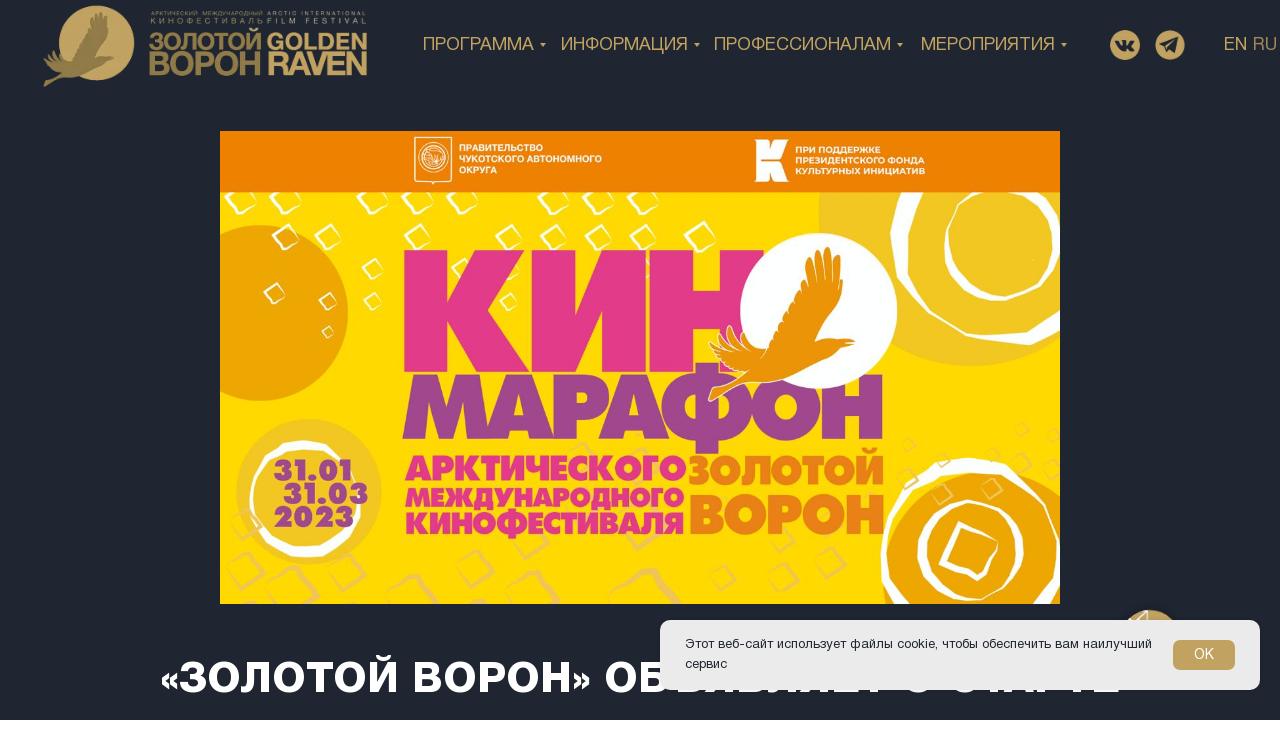

--- FILE ---
content_type: text/html; charset=UTF-8
request_url: https://goldenravenfilmfest.ru/zolotoy_voron_obyavlyaet_o_starte_kinomarafona
body_size: 24464
content:
<!DOCTYPE html> <html> <head> <meta charset="utf-8" /> <meta http-equiv="Content-Type" content="text/html; charset=utf-8" /> <meta name="viewport" content="width=device-width, initial-scale=1.0" /> <!--metatextblock--> <title>«Золотой ворон» объявляет о старте киномарафона</title> <meta name="description" content="«Золотой ворон» объявляет о старте киномарафона" /> <meta name="keywords" content="II Чукотский международный арктический кинофестиваль &quot;Золотой ворон&quot;, золотой ворон, чукотский кинофестиваль, арктический кинофестиваль, международный фестиваль кино, кинофестиваль, golden raven, золотой ворон чукотский международный арктический кинофести" /> <meta property="og:url" content="https://goldenravenfilmfest.ru/zolotoy_voron_obyavlyaet_o_starte_kinomarafona" /> <meta property="og:title" content="«Золотой ворон» объявляет о старте киномарафона" /> <meta property="og:description" content="«Золотой ворон» объявляет о старте киномарафона" /> <meta property="og:type" content="website" /> <meta property="og:image" content="https://static.tildacdn.com/tild3035-6431-4566-b238-383037383134/photo_53777853613102.jpg" /> <link rel="canonical" href="https://goldenravenfilmfest.ru/zolotoy_voron_obyavlyaet_o_starte_kinomarafona"> <!--/metatextblock--> <meta name="format-detection" content="telephone=no" /> <meta http-equiv="x-dns-prefetch-control" content="on"> <link rel="dns-prefetch" href="https://ws.tildacdn.com"> <link rel="dns-prefetch" href="https://static.tildacdn.com"> <link rel="shortcut icon" href="https://static.tildacdn.com/tild6264-3863-4433-a233-633838393330/favicon_1.ico" type="image/x-icon" /> <!-- Assets --> <script src="https://neo.tildacdn.com/js/tilda-fallback-1.0.min.js" async charset="utf-8"></script> <link rel="stylesheet" href="https://static.tildacdn.com/css/tilda-grid-3.0.min.css" type="text/css" media="all" onerror="this.loaderr='y';"/> <link rel="stylesheet" href="https://static.tildacdn.com/ws/project679006/tilda-blocks-page33656401.min.css?t=1764569623" type="text/css" media="all" onerror="this.loaderr='y';" /> <link rel="stylesheet" href="https://static.tildacdn.com/css/tilda-animation-2.0.min.css" type="text/css" media="all" onerror="this.loaderr='y';" /> <link rel="stylesheet" href="https://static.tildacdn.com/css/tilda-menusub-1.0.min.css" type="text/css" media="print" onload="this.media='all';" onerror="this.loaderr='y';" /> <noscript><link rel="stylesheet" href="https://static.tildacdn.com/css/tilda-menusub-1.0.min.css" type="text/css" media="all" /></noscript> <link rel="stylesheet" href="https://static.tildacdn.com/css/tilda-menu-widgeticons-1.0.min.css" type="text/css" media="all" onerror="this.loaderr='y';" /> <link rel="stylesheet" href="https://static.tildacdn.com/css/tilda-forms-1.0.min.css" type="text/css" media="all" onerror="this.loaderr='y';" /> <script nomodule src="https://static.tildacdn.com/js/tilda-polyfill-1.0.min.js" charset="utf-8"></script> <script type="text/javascript">function t_onReady(func) {if(document.readyState!='loading') {func();} else {document.addEventListener('DOMContentLoaded',func);}}
function t_onFuncLoad(funcName,okFunc,time) {if(typeof window[funcName]==='function') {okFunc();} else {setTimeout(function() {t_onFuncLoad(funcName,okFunc,time);},(time||100));}}function t_throttle(fn,threshhold,scope) {return function() {fn.apply(scope||this,arguments);};}function t396_initialScale(t){var e=document.getElementById("rec"+t);if(e){var i=e.querySelector(".t396__artboard");if(i){window.tn_scale_initial_window_width||(window.tn_scale_initial_window_width=document.documentElement.clientWidth);var a=window.tn_scale_initial_window_width,r=[],n,l=i.getAttribute("data-artboard-screens");if(l){l=l.split(",");for(var o=0;o<l.length;o++)r[o]=parseInt(l[o],10)}else r=[320,480,640,960,1200];for(var o=0;o<r.length;o++){var d=r[o];a>=d&&(n=d)}var _="edit"===window.allrecords.getAttribute("data-tilda-mode"),c="center"===t396_getFieldValue(i,"valign",n,r),s="grid"===t396_getFieldValue(i,"upscale",n,r),w=t396_getFieldValue(i,"height_vh",n,r),g=t396_getFieldValue(i,"height",n,r),u=!!window.opr&&!!window.opr.addons||!!window.opera||-1!==navigator.userAgent.indexOf(" OPR/");if(!_&&c&&!s&&!w&&g&&!u){var h=parseFloat((a/n).toFixed(3)),f=[i,i.querySelector(".t396__carrier"),i.querySelector(".t396__filter")],v=Math.floor(parseInt(g,10)*h)+"px",p;i.style.setProperty("--initial-scale-height",v);for(var o=0;o<f.length;o++)f[o].style.setProperty("height","var(--initial-scale-height)");t396_scaleInitial__getElementsToScale(i).forEach((function(t){t.style.zoom=h}))}}}}function t396_scaleInitial__getElementsToScale(t){return t?Array.prototype.slice.call(t.children).filter((function(t){return t&&(t.classList.contains("t396__elem")||t.classList.contains("t396__group"))})):[]}function t396_getFieldValue(t,e,i,a){var r,n=a[a.length-1];if(!(r=i===n?t.getAttribute("data-artboard-"+e):t.getAttribute("data-artboard-"+e+"-res-"+i)))for(var l=0;l<a.length;l++){var o=a[l];if(!(o<=i)&&(r=o===n?t.getAttribute("data-artboard-"+e):t.getAttribute("data-artboard-"+e+"-res-"+o)))break}return r}window.TN_SCALE_INITIAL_VER="1.0",window.tn_scale_initial_window_width=null;</script> <script src="https://static.tildacdn.com/js/jquery-1.10.2.min.js" charset="utf-8" onerror="this.loaderr='y';"></script> <script src="https://static.tildacdn.com/js/tilda-scripts-3.0.min.js" charset="utf-8" defer onerror="this.loaderr='y';"></script> <script src="https://static.tildacdn.com/ws/project679006/tilda-blocks-page33656401.min.js?t=1764569623" charset="utf-8" async onerror="this.loaderr='y';"></script> <script src="https://static.tildacdn.com/js/tilda-lazyload-1.0.min.js" charset="utf-8" async onerror="this.loaderr='y';"></script> <script src="https://static.tildacdn.com/js/tilda-animation-2.0.min.js" charset="utf-8" async onerror="this.loaderr='y';"></script> <script src="https://static.tildacdn.com/js/tilda-zero-1.1.min.js" charset="utf-8" async onerror="this.loaderr='y';"></script> <script src="https://static.tildacdn.com/js/tilda-menusub-1.0.min.js" charset="utf-8" async onerror="this.loaderr='y';"></script> <script src="https://static.tildacdn.com/js/tilda-menu-1.0.min.js" charset="utf-8" async onerror="this.loaderr='y';"></script> <script src="https://static.tildacdn.com/js/tilda-menu-widgeticons-1.0.min.js" charset="utf-8" async onerror="this.loaderr='y';"></script> <script src="https://static.tildacdn.com/js/tilda-submenublocks-1.0.min.js" charset="utf-8" async onerror="this.loaderr='y';"></script> <script src="https://static.tildacdn.com/js/tilda-forms-1.0.min.js" charset="utf-8" async onerror="this.loaderr='y';"></script> <script src="https://static.tildacdn.com/js/tilda-zero-scale-1.0.min.js" charset="utf-8" async onerror="this.loaderr='y';"></script> <script src="https://static.tildacdn.com/js/tilda-skiplink-1.0.min.js" charset="utf-8" async onerror="this.loaderr='y';"></script> <script src="https://static.tildacdn.com/js/tilda-events-1.0.min.js" charset="utf-8" async onerror="this.loaderr='y';"></script> <script type="text/javascript">window.dataLayer=window.dataLayer||[];</script> <script type="text/javascript">(function() {if((/bot|google|yandex|baidu|bing|msn|duckduckbot|teoma|slurp|crawler|spider|robot|crawling|facebook/i.test(navigator.userAgent))===false&&typeof(sessionStorage)!='undefined'&&sessionStorage.getItem('visited')!=='y'&&document.visibilityState){var style=document.createElement('style');style.type='text/css';style.innerHTML='@media screen and (min-width: 980px) {.t-records {opacity: 0;}.t-records_animated {-webkit-transition: opacity ease-in-out .2s;-moz-transition: opacity ease-in-out .2s;-o-transition: opacity ease-in-out .2s;transition: opacity ease-in-out .2s;}.t-records.t-records_visible {opacity: 1;}}';document.getElementsByTagName('head')[0].appendChild(style);function t_setvisRecs(){var alr=document.querySelectorAll('.t-records');Array.prototype.forEach.call(alr,function(el) {el.classList.add("t-records_animated");});setTimeout(function() {Array.prototype.forEach.call(alr,function(el) {el.classList.add("t-records_visible");});sessionStorage.setItem("visited","y");},400);}
document.addEventListener('DOMContentLoaded',t_setvisRecs);}})();</script></head> <body class="t-body" style="margin:0;"> <!--allrecords--> <div id="allrecords" class="t-records" data-hook="blocks-collection-content-node" data-tilda-project-id="679006" data-tilda-page-id="33656401" data-tilda-page-alias="zolotoy_voron_obyavlyaet_o_starte_kinomarafona" data-tilda-formskey="f436aa43a4406c28f8ae55035a992608" data-tilda-lazy="yes" data-tilda-root-zone="com" data-tilda-project-country="RU"> <!--header--> <header id="t-header" class="t-records" data-hook="blocks-collection-content-node" data-tilda-project-id="679006" data-tilda-page-id="2859986" data-tilda-formskey="f436aa43a4406c28f8ae55035a992608" data-tilda-lazy="yes" data-tilda-root-zone="com" data-tilda-project-country="RU"> <div id="rec291168409" class="r t-rec t-screenmin-980px" style=" " data-animationappear="off" data-record-type="396" data-screen-min="980px"> <!-- T396 --> <style>#rec291168409 .t396__artboard {height:90px;background-color:#1f2531;overflow:visible;}#rec291168409 .t396__filter {height:90px;}#rec291168409 .t396__carrier{height:90px;background-position:center center;background-attachment:scroll;background-size:cover;background-repeat:no-repeat;}@media screen and (max-width:1199px) {#rec291168409 .t396__artboard,#rec291168409 .t396__filter,#rec291168409 .t396__carrier {}#rec291168409 .t396__filter {}#rec291168409 .t396__carrier {background-attachment:scroll;}}@media screen and (max-width:959px) {#rec291168409 .t396__artboard,#rec291168409 .t396__filter,#rec291168409 .t396__carrier {height:120px;}#rec291168409 .t396__filter {}#rec291168409 .t396__carrier {background-attachment:scroll;}}@media screen and (max-width:639px) {#rec291168409 .t396__artboard,#rec291168409 .t396__filter,#rec291168409 .t396__carrier {height:130px;}#rec291168409 .t396__filter {}#rec291168409 .t396__carrier {background-attachment:scroll;}}@media screen and (max-width:479px) {#rec291168409 .t396__artboard,#rec291168409 .t396__filter,#rec291168409 .t396__carrier {height:177px;}#rec291168409 .t396__filter {}#rec291168409 .t396__carrier {background-attachment:scroll;}}#rec291168409 .tn-elem[data-elem-id="1526676736228"]{z-index:3;top:0px;left:calc(50% - 600px + -50px);width:1300px;height:91px;}#rec291168409 .tn-elem[data-elem-id="1526676736228"] .tn-atom {border-radius:0px 0px 0px 0px;background-color:#1f2531;background-position:center center;border-color:transparent ;border-style:solid ;transition:background-color var(--t396-speedhover,0s) ease-in-out,color var(--t396-speedhover,0s) ease-in-out,border-color var(--t396-speedhover,0s) ease-in-out,box-shadow var(--t396-shadowshoverspeed,0.2s) ease-in-out;}@media screen and (max-width:1199px) {#rec291168409 .tn-elem[data-elem-id="1526676736228"] {top:0px;left:calc(50% - 480px + -1px);width:963px;height:90px;}}@media screen and (max-width:959px) {#rec291168409 .tn-elem[data-elem-id="1526676736228"] {top:0px;left:calc(50% - 320px + 17px);width:606px;height:90px;}}@media screen and (max-width:639px) {#rec291168409 .tn-elem[data-elem-id="1526676736228"] {top:-1px;left:calc(50% - 240px + -120px);width:723px;height:136px;}}@media screen and (max-width:479px) {#rec291168409 .tn-elem[data-elem-id="1526676736228"] {top:0px;left:calc(50% - 160px + -79px);width:476px;height:177px;}}#rec291168409 .tn-elem[data-elem-id="1528141751375"]{z-index:4;top:2px;left:calc(50% - 600px + 0px);width:330px;height:auto;}#rec291168409 .tn-elem[data-elem-id="1528141751375"] .tn-atom {border-radius:0px 0px 0px 0px;background-position:center center;border-color:transparent ;border-style:solid ;transition:background-color var(--t396-speedhover,0s) ease-in-out,color var(--t396-speedhover,0s) ease-in-out,border-color var(--t396-speedhover,0s) ease-in-out,box-shadow var(--t396-shadowshoverspeed,0.2s) ease-in-out;}#rec291168409 .tn-elem[data-elem-id="1528141751375"] .tn-atom__img {border-radius:0px 0px 0px 0px;object-position:center center;}@media screen and (max-width:1199px) {#rec291168409 .tn-elem[data-elem-id="1528141751375"] {top:-3px;left:calc(50% - 480px + 9px);width:359px;height:auto;}}@media screen and (max-width:959px) {#rec291168409 .tn-elem[data-elem-id="1528141751375"] {top:13px;left:calc(50% - 320px + 21px);width:338px;height:auto;}}@media screen and (max-width:639px) {#rec291168409 .tn-elem[data-elem-id="1528141751375"] {top:21px;left:calc(50% - 240px + 6px);width:278px;height:auto;}}@media screen and (max-width:479px) {#rec291168409 .tn-elem[data-elem-id="1528141751375"] {top:10px;left:calc(50% - 160px + 66px);width:188px;height:auto;}}#rec291168409 .tn-elem[data-elem-id="1526677663186"]{color:#c1a261;text-align:center;z-index:5;top:27px;left:calc(50% - 600px + 376px);width:130px;height:36px;}#rec291168409 .tn-elem[data-elem-id="1526677663186"] .tn-atom{color:#c1a261;font-size:18px;font-family:'Helvetica',Arial,sans-serif;line-height:1.5;font-weight:500;border-width:1px;border-radius:30px 30px 30px 30px;background-position:center center;border-color:transparent ;border-style:solid ;--t396-speedhover:0.2s;transition:background-color var(--t396-speedhover,0s) ease-in-out,color var(--t396-speedhover,0s) ease-in-out,border-color var(--t396-speedhover,0s) ease-in-out,box-shadow var(--t396-shadowshoverspeed,0.2s) ease-in-out;}#rec291168409 .tn-elem[data-elem-id="1526677663186"] .tn-atom {-webkit-box-pack:center;-ms-flex-pack:center;justify-content:center;}@media (hover),(min-width:0\0) {#rec291168409 .tn-elem[data-elem-id="1526677663186"] .tn-atom:hover {}#rec291168409 .tn-elem[data-elem-id="1526677663186"] .tn-atom:hover {color:#ffffff;}}@media screen and (max-width:1199px) {#rec291168409 .tn-elem[data-elem-id="1526677663186"] {top:12px;left:calc(50% - 480px + 456px);width:104px;height:36px;}#rec291168409 .tn-elem[data-elem-id="1526677663186"] .tn-atom {white-space:normal;font-size:16px;background-size:cover;}#rec291168409 .tn-elem[data-elem-id="1526677663186"] .tn-atom .tn-atom__button-text {overflow:visible;}}@media screen and (max-width:959px) {#rec291168409 .tn-elem[data-elem-id="1526677663186"] {top:7px;left:calc(50% - 320px + 390px);width:90px;height:23px;}#rec291168409 .tn-elem[data-elem-id="1526677663186"] .tn-atom {white-space:normal;font-size:14px;background-size:cover;}#rec291168409 .tn-elem[data-elem-id="1526677663186"] .tn-atom .tn-atom__button-text {overflow:visible;}}@media screen and (max-width:639px) {#rec291168409 .tn-elem[data-elem-id="1526677663186"] {top:10px;left:calc(50% - 240px + 288px);width:px;}#rec291168409 .tn-elem[data-elem-id="1526677663186"] {text-align:left;}#rec291168409 .tn-elem[data-elem-id="1526677663186"] .tn-atom {white-space:normal;font-size:12px;background-size:cover;}#rec291168409 .tn-elem[data-elem-id="1526677663186"] .tn-atom {-webkit-box-pack:start;-ms-flex-pack:start;justify-content:flex-start;}#rec291168409 .tn-elem[data-elem-id="1526677663186"] .tn-atom .tn-atom__button-text {overflow:visible;}}@media screen and (max-width:479px) {#rec291168409 .tn-elem[data-elem-id="1526677663186"] {top:68px;left:calc(50% - 160px + 11px);width:px;}#rec291168409 .tn-elem[data-elem-id="1526677663186"] .tn-atom {white-space:normal;font-size:12px;background-size:cover;}#rec291168409 .tn-elem[data-elem-id="1526677663186"] .tn-atom .tn-atom__button-text {overflow:visible;}}#rec291168409 .tn-elem[data-elem-id="1526677783579"]{color:#c1a261;text-align:center;z-index:6;top:27px;left:calc(50% - 600px + 516px);width:143px;height:36px;}#rec291168409 .tn-elem[data-elem-id="1526677783579"] .tn-atom{color:#c1a261;font-size:18px;font-family:'Helvetica',Arial,sans-serif;line-height:1.5;font-weight:500;border-width:1px;border-radius:30px 30px 30px 30px;background-position:center center;border-color:transparent ;border-style:solid ;--t396-speedhover:0.2s;transition:background-color var(--t396-speedhover,0s) ease-in-out,color var(--t396-speedhover,0s) ease-in-out,border-color var(--t396-speedhover,0s) ease-in-out,box-shadow var(--t396-shadowshoverspeed,0.2s) ease-in-out;}#rec291168409 .tn-elem[data-elem-id="1526677783579"] .tn-atom {-webkit-box-pack:center;-ms-flex-pack:center;justify-content:center;}@media (hover),(min-width:0\0) {#rec291168409 .tn-elem[data-elem-id="1526677783579"] .tn-atom:hover {}#rec291168409 .tn-elem[data-elem-id="1526677783579"] .tn-atom:hover {color:#ffffff;}}@media screen and (max-width:1199px) {#rec291168409 .tn-elem[data-elem-id="1526677783579"] {top:12px;left:calc(50% - 480px + 649px);width:119px;height:36px;}#rec291168409 .tn-elem[data-elem-id="1526677783579"] .tn-atom {white-space:normal;font-size:16px;background-size:cover;}#rec291168409 .tn-elem[data-elem-id="1526677783579"] .tn-atom .tn-atom__button-text {overflow:visible;}}@media screen and (max-width:959px) {#rec291168409 .tn-elem[data-elem-id="1526677783579"] {top:35px;left:calc(50% - 320px + 390px);width:104px;height:23px;}#rec291168409 .tn-elem[data-elem-id="1526677783579"] .tn-atom {white-space:normal;font-size:14px;background-size:cover;}#rec291168409 .tn-elem[data-elem-id="1526677783579"] .tn-atom .tn-atom__button-text {overflow:visible;}}@media screen and (max-width:639px) {#rec291168409 .tn-elem[data-elem-id="1526677783579"] {top:36px;left:calc(50% - 240px + 288px);width:px;}#rec291168409 .tn-elem[data-elem-id="1526677783579"] {text-align:left;}#rec291168409 .tn-elem[data-elem-id="1526677783579"] .tn-atom {white-space:normal;font-size:12px;background-size:cover;}#rec291168409 .tn-elem[data-elem-id="1526677783579"] .tn-atom {-webkit-box-pack:start;-ms-flex-pack:start;justify-content:flex-start;}#rec291168409 .tn-elem[data-elem-id="1526677783579"] .tn-atom .tn-atom__button-text {overflow:visible;}}@media screen and (max-width:479px) {#rec291168409 .tn-elem[data-elem-id="1526677783579"] {top:97px;left:calc(50% - 160px + 11px);width:px;}#rec291168409 .tn-elem[data-elem-id="1526677783579"] .tn-atom {white-space:normal;font-size:12px;line-height:1.5;letter-spacing:0px;background-size:cover;}#rec291168409 .tn-elem[data-elem-id="1526677783579"] .tn-atom .tn-atom__button-text {overflow:visible;}}#rec291168409 .tn-elem[data-elem-id="1526677788082"]{color:#c1a261;text-align:center;z-index:7;top:27px;left:calc(50% - 600px + 669px);width:192px;height:36px;}#rec291168409 .tn-elem[data-elem-id="1526677788082"] .tn-atom{color:#c1a261;font-size:18px;font-family:'Helvetica',Arial,sans-serif;line-height:1.5;font-weight:500;border-width:1px;border-radius:30px 30px 30px 30px;background-position:center center;border-color:transparent ;border-style:solid ;--t396-speedhover:0.2s;transition:background-color var(--t396-speedhover,0s) ease-in-out,color var(--t396-speedhover,0s) ease-in-out,border-color var(--t396-speedhover,0s) ease-in-out,box-shadow var(--t396-shadowshoverspeed,0.2s) ease-in-out;}#rec291168409 .tn-elem[data-elem-id="1526677788082"] .tn-atom {-webkit-box-pack:center;-ms-flex-pack:center;justify-content:center;}@media (hover),(min-width:0\0) {#rec291168409 .tn-elem[data-elem-id="1526677788082"] .tn-atom:hover {}#rec291168409 .tn-elem[data-elem-id="1526677788082"] .tn-atom:hover {color:#ffffff;}}@media screen and (max-width:1199px) {#rec291168409 .tn-elem[data-elem-id="1526677788082"] {top:45px;left:calc(50% - 480px + 426px);width:164px;height:36px;}#rec291168409 .tn-elem[data-elem-id="1526677788082"] .tn-atom {white-space:normal;font-size:16px;background-size:cover;}#rec291168409 .tn-elem[data-elem-id="1526677788082"] .tn-atom .tn-atom__button-text {overflow:visible;}}@media screen and (max-width:959px) {#rec291168409 .tn-elem[data-elem-id="1526677788082"] {top:63px;left:calc(50% - 320px + 390px);width:142px;height:23px;}#rec291168409 .tn-elem[data-elem-id="1526677788082"] .tn-atom {white-space:normal;font-size:14px;background-size:cover;}#rec291168409 .tn-elem[data-elem-id="1526677788082"] .tn-atom .tn-atom__button-text {overflow:visible;}}@media screen and (max-width:639px) {#rec291168409 .tn-elem[data-elem-id="1526677788082"] {top:62px;left:calc(50% - 240px + 288px);width:px;}#rec291168409 .tn-elem[data-elem-id="1526677788082"] {text-align:left;}#rec291168409 .tn-elem[data-elem-id="1526677788082"] .tn-atom {white-space:normal;font-size:12px;background-size:cover;}#rec291168409 .tn-elem[data-elem-id="1526677788082"] .tn-atom {-webkit-box-pack:start;-ms-flex-pack:start;justify-content:flex-start;}#rec291168409 .tn-elem[data-elem-id="1526677788082"] .tn-atom .tn-atom__button-text {overflow:visible;}}@media screen and (max-width:479px) {#rec291168409 .tn-elem[data-elem-id="1526677788082"] {top:68px;left:calc(50% - 160px + 130px);width:px;}#rec291168409 .tn-elem[data-elem-id="1526677788082"] .tn-atom {white-space:normal;font-size:12px;background-size:cover;}#rec291168409 .tn-elem[data-elem-id="1526677788082"] .tn-atom .tn-atom__button-text {overflow:visible;}}#rec291168409 .tn-elem[data-elem-id="1527359962448"]{color:#c1a261;text-align:center;z-index:8;top:24px;left:calc(50% - 600px + 1180px);width:30px;height:42px;}#rec291168409 .tn-elem[data-elem-id="1527359962448"] .tn-atom{color:#c1a261;font-size:18px;font-family:'Helvetica',Arial,sans-serif;line-height:1.5;font-weight:500;border-width:1px;border-radius:30px 30px 30px 30px;background-position:center center;border-color:transparent ;border-style:solid ;--t396-speedhover:0.2s;transition:background-color var(--t396-speedhover,0s) ease-in-out,color var(--t396-speedhover,0s) ease-in-out,border-color var(--t396-speedhover,0s) ease-in-out,box-shadow var(--t396-shadowshoverspeed,0.2s) ease-in-out;}#rec291168409 .tn-elem[data-elem-id="1527359962448"] .tn-atom {-webkit-box-pack:center;-ms-flex-pack:center;justify-content:center;}@media (hover),(min-width:0\0) {#rec291168409 .tn-elem[data-elem-id="1527359962448"] .tn-atom:hover {}#rec291168409 .tn-elem[data-elem-id="1527359962448"] .tn-atom:hover {color:#ffffff;}}@media screen and (max-width:1199px) {#rec291168409 .tn-elem[data-elem-id="1527359962448"] {top:12px;left:calc(50% - 480px + 920px);width:px;}#rec291168409 .tn-elem[data-elem-id="1527359962448"] .tn-atom .tn-atom__button-text {overflow:visible;}}@media screen and (max-width:959px) {#rec291168409 .tn-elem[data-elem-id="1527359962448"] {top:12px;left:calc(50% - 320px + 580px);width:px;}#rec291168409 .tn-elem[data-elem-id="1527359962448"] .tn-atom .tn-atom__button-text {overflow:visible;}}@media screen and (max-width:639px) {#rec291168409 .tn-elem[data-elem-id="1527359962448"] {top:20px;left:calc(50% - 240px + 440px);width:px;}#rec291168409 .tn-elem[data-elem-id="1527359962448"] .tn-atom {white-space:normal;font-size:16px;background-size:cover;}#rec291168409 .tn-elem[data-elem-id="1527359962448"] .tn-atom .tn-atom__button-text {overflow:visible;}}@media screen and (max-width:479px) {#rec291168409 .tn-elem[data-elem-id="1527359962448"] {top:70px;left:calc(50% - 160px + 281px);width:px;height:30px;}#rec291168409 .tn-elem[data-elem-id="1527359962448"] .tn-atom {white-space:normal;font-size:18px;background-size:cover;}#rec291168409 .tn-elem[data-elem-id="1527359962448"] .tn-atom .tn-atom__button-text {overflow:visible;}}#rec291168409 .tn-elem[data-elem-id="1615233349981"]{z-index:9;top:0px;left:calc(50% - 600px + -410px);width:360px;height:auto;}#rec291168409 .tn-elem[data-elem-id="1615233349981"] .tn-atom {border-radius:0px 0px 0px 0px;background-position:center center;border-color:transparent ;border-style:solid ;transition:background-color var(--t396-speedhover,0s) ease-in-out,color var(--t396-speedhover,0s) ease-in-out,border-color var(--t396-speedhover,0s) ease-in-out,box-shadow var(--t396-shadowshoverspeed,0.2s) ease-in-out;}#rec291168409 .tn-elem[data-elem-id="1615233349981"] .tn-atom__img {border-radius:0px 0px 0px 0px;object-position:center center;}@media screen and (max-width:1199px) {#rec291168409 .tn-elem[data-elem-id="1615233349981"] {top:0px;left:calc(50% - 480px + -361px);height:auto;}}@media screen and (max-width:959px) {#rec291168409 .tn-elem[data-elem-id="1615233349981"] {top:0px;left:calc(50% - 320px + -343px);height:auto;}}@media screen and (max-width:639px) {#rec291168409 .tn-elem[data-elem-id="1615233349981"] {top:0px;left:calc(50% - 240px + -480px);height:auto;}}@media screen and (max-width:479px) {#rec291168409 .tn-elem[data-elem-id="1615233349981"] {top:0px;left:calc(50% - 160px + -439px);height:auto;}}#rec291168409 .tn-elem[data-elem-id="1615233408788"]{z-index:10;top:0px;left:calc(50% - 600px + 1250px);width:360px;height:auto;}#rec291168409 .tn-elem[data-elem-id="1615233408788"] .tn-atom {border-radius:0px 0px 0px 0px;background-position:center center;border-color:transparent ;border-style:solid ;transition:background-color var(--t396-speedhover,0s) ease-in-out,color var(--t396-speedhover,0s) ease-in-out,border-color var(--t396-speedhover,0s) ease-in-out,box-shadow var(--t396-shadowshoverspeed,0.2s) ease-in-out;}#rec291168409 .tn-elem[data-elem-id="1615233408788"] .tn-atom__img {border-radius:0px 0px 0px 0px;object-position:center center;}@media screen and (max-width:1199px) {#rec291168409 .tn-elem[data-elem-id="1615233408788"] {top:0px;left:calc(50% - 480px + 961px);height:auto;}}@media screen and (max-width:959px) {#rec291168409 .tn-elem[data-elem-id="1615233408788"] {top:0px;left:calc(50% - 320px + 622px);height:auto;}}@media screen and (max-width:639px) {#rec291168409 .tn-elem[data-elem-id="1615233408788"] {top:0px;left:calc(50% - 240px + 602px);height:auto;}}@media screen and (max-width:479px) {#rec291168409 .tn-elem[data-elem-id="1615233408788"] {top:0px;left:calc(50% - 160px + 396px);height:auto;}}#rec291168409 .tn-elem[data-elem-id="1527359836663"]{color:#c1a261;text-align:center;z-index:11;top:24px;left:calc(50% - 600px + 1210px);width:30px;height:42px;}#rec291168409 .tn-elem[data-elem-id="1527359836663"] .tn-atom{color:#c1a261;font-size:18px;font-family:'Helvetica',Arial,sans-serif;line-height:1.5;font-weight:500;border-width:1px;border-radius:30px 30px 30px 30px;opacity:0.8;background-position:center center;border-color:transparent ;border-style:solid ;--t396-speedhover:0.2s;transition:background-color var(--t396-speedhover,0s) ease-in-out,color var(--t396-speedhover,0s) ease-in-out,border-color var(--t396-speedhover,0s) ease-in-out,box-shadow var(--t396-shadowshoverspeed,0.2s) ease-in-out;}#rec291168409 .tn-elem[data-elem-id="1527359836663"] .tn-atom {-webkit-box-pack:center;-ms-flex-pack:center;justify-content:center;}@media (hover),(min-width:0\0) {#rec291168409 .tn-elem[data-elem-id="1527359836663"] .tn-atom:hover {}#rec291168409 .tn-elem[data-elem-id="1527359836663"] .tn-atom:hover {color:#ffffff;}}@media screen and (max-width:1199px) {#rec291168409 .tn-elem[data-elem-id="1527359836663"] {top:42px;left:calc(50% - 480px + 920px);width:px;}#rec291168409 .tn-elem[data-elem-id="1527359836663"] .tn-atom .tn-atom__button-text {overflow:visible;}}@media screen and (max-width:959px) {#rec291168409 .tn-elem[data-elem-id="1527359836663"] {top:42px;left:calc(50% - 320px + 580px);width:px;}#rec291168409 .tn-elem[data-elem-id="1527359836663"] .tn-atom .tn-atom__button-text {overflow:visible;}}@media screen and (max-width:639px) {#rec291168409 .tn-elem[data-elem-id="1527359836663"] {top:50px;left:calc(50% - 240px + 440px);width:px;}#rec291168409 .tn-elem[data-elem-id="1527359836663"] .tn-atom {white-space:normal;font-size:16px;background-size:cover;}#rec291168409 .tn-elem[data-elem-id="1527359836663"] .tn-atom .tn-atom__button-text {overflow:visible;}}@media screen and (max-width:479px) {#rec291168409 .tn-elem[data-elem-id="1527359836663"] {top:100px;left:calc(50% - 160px + 281px);width:px;height:30px;}#rec291168409 .tn-elem[data-elem-id="1527359836663"] .tn-atom {white-space:normal;font-size:18px;background-size:cover;}#rec291168409 .tn-elem[data-elem-id="1527359836663"] .tn-atom .tn-atom__button-text {overflow:visible;}}#rec291168409 .tn-elem[data-elem-id="1627156845604"]{color:#c1a261;text-align:center;z-index:12;top:-183px;left:calc(50% - 600px + 979px);width:139px;height:36px;}#rec291168409 .tn-elem[data-elem-id="1627156845604"] .tn-atom{color:#c1a261;font-size:18px;font-family:'Helvetica',Arial,sans-serif;line-height:1.5;font-weight:500;border-width:1px;border-radius:30px 30px 30px 30px;opacity:0;background-position:center center;border-color:transparent ;border-style:solid ;--t396-speedhover:0.2s;transition:background-color var(--t396-speedhover,0s) ease-in-out,color var(--t396-speedhover,0s) ease-in-out,border-color var(--t396-speedhover,0s) ease-in-out,box-shadow var(--t396-shadowshoverspeed,0.2s) ease-in-out;}#rec291168409 .tn-elem[data-elem-id="1627156845604"] .tn-atom {-webkit-box-pack:center;-ms-flex-pack:center;justify-content:center;}@media (hover),(min-width:0\0) {#rec291168409 .tn-elem[data-elem-id="1627156845604"] .tn-atom:hover {}#rec291168409 .tn-elem[data-elem-id="1627156845604"] .tn-atom:hover {color:#ffffff;}}@media screen and (max-width:1199px) {#rec291168409 .tn-elem[data-elem-id="1627156845604"] {top:27px;left:calc(50% - 480px + 801px);width:94px;height:36px;}#rec291168409 .tn-elem[data-elem-id="1627156845604"] .tn-atom {white-space:normal;font-size:16px;background-size:cover;}#rec291168409 .tn-elem[data-elem-id="1627156845604"] .tn-atom .tn-atom__button-text {overflow:visible;}}@media screen and (max-width:959px) {#rec291168409 .tn-elem[data-elem-id="1627156845604"] {top:91px;left:calc(50% - 320px + 390px);width:77px;height:23px;}#rec291168409 .tn-elem[data-elem-id="1627156845604"] .tn-atom {white-space:normal;font-size:14px;background-size:cover;}#rec291168409 .tn-elem[data-elem-id="1627156845604"] .tn-atom .tn-atom__button-text {overflow:visible;}}@media screen and (max-width:639px) {#rec291168409 .tn-elem[data-elem-id="1627156845604"] {top:88px;left:calc(50% - 240px + 308px);width:66px;height:23px;}#rec291168409 .tn-elem[data-elem-id="1627156845604"] .tn-atom {white-space:normal;font-size:12px;background-size:cover;}#rec291168409 .tn-elem[data-elem-id="1627156845604"] .tn-atom .tn-atom__button-text {overflow:visible;}}@media screen and (max-width:479px) {#rec291168409 .tn-elem[data-elem-id="1627156845604"] {top:97px;left:calc(50% - 160px + 130px);width:px;}#rec291168409 .tn-elem[data-elem-id="1627156845604"] .tn-atom {white-space:normal;font-size:12px;background-size:cover;}#rec291168409 .tn-elem[data-elem-id="1627156845604"] .tn-atom .tn-atom__button-text {overflow:visible;}}#rec291168409 .tn-elem[data-elem-id="1648147054156"]{z-index:13;top:30px;left:calc(50% - 600px + 1070px);width:30px;height:auto;}#rec291168409 .tn-elem[data-elem-id="1648147054156"] .tn-atom {border-radius:0px 0px 0px 0px;background-position:center center;border-color:transparent ;border-style:solid ;transition:background-color var(--t396-speedhover,0s) ease-in-out,color var(--t396-speedhover,0s) ease-in-out,border-color var(--t396-speedhover,0s) ease-in-out,box-shadow var(--t396-shadowshoverspeed,0.2s) ease-in-out;}#rec291168409 .tn-elem[data-elem-id="1648147054156"] .tn-atom__img {border-radius:0px 0px 0px 0px;object-position:center center;}@media screen and (max-width:1199px) {#rec291168409 .tn-elem[data-elem-id="1648147054156"] {top:30px;left:calc(50% - 480px + 821px);height:auto;}}@media screen and (max-width:959px) {#rec291168409 .tn-elem[data-elem-id="1648147054156"] {top:86px;left:calc(50% - 320px + 542px);width:25px;height:auto;}}@media screen and (max-width:639px) {#rec291168409 .tn-elem[data-elem-id="1648147054156"] {top:85px;left:calc(50% - 240px + 414px);height:auto;}}@media screen and (max-width:479px) {#rec291168409 .tn-elem[data-elem-id="1648147054156"] {top:130px;left:calc(50% - 160px + 125px);height:auto;}}#rec291168409 .tn-elem[data-elem-id="1648147107114"]{z-index:14;top:30px;left:calc(50% - 600px + 1115px);width:30px;height:auto;}#rec291168409 .tn-elem[data-elem-id="1648147107114"] .tn-atom {border-radius:0px 0px 0px 0px;background-position:center center;border-color:transparent ;border-style:solid ;transition:background-color var(--t396-speedhover,0s) ease-in-out,color var(--t396-speedhover,0s) ease-in-out,border-color var(--t396-speedhover,0s) ease-in-out,box-shadow var(--t396-shadowshoverspeed,0.2s) ease-in-out;}#rec291168409 .tn-elem[data-elem-id="1648147107114"] .tn-atom__img {border-radius:0px 0px 0px 0px;object-position:center center;}@media screen and (max-width:1199px) {#rec291168409 .tn-elem[data-elem-id="1648147107114"] {top:30px;left:calc(50% - 480px + 861px);height:auto;}}@media screen and (max-width:959px) {#rec291168409 .tn-elem[data-elem-id="1648147107114"] {top:86px;left:calc(50% - 320px + 582px);width:25px;height:auto;}}@media screen and (max-width:639px) {#rec291168409 .tn-elem[data-elem-id="1648147107114"] {top:85px;left:calc(50% - 240px + 442px);height:auto;}}@media screen and (max-width:479px) {#rec291168409 .tn-elem[data-elem-id="1648147107114"] {top:130px;left:calc(50% - 160px + 171px);height:auto;}}#rec291168409 .tn-elem[data-elem-id="1674995853480"]{color:#c1a261;text-align:center;z-index:15;top:17px;left:calc(50% - 600px + 871px);width:160px;height:56px;}#rec291168409 .tn-elem[data-elem-id="1674995853480"] .tn-atom{color:#c1a261;font-size:18px;font-family:'Helvetica',Arial,sans-serif;line-height:1.5;font-weight:500;border-width:1px;border-radius:30px 30px 30px 30px;background-position:center center;border-color:transparent ;border-style:solid ;--t396-speedhover:0.2s;transition:background-color var(--t396-speedhover,0s) ease-in-out,color var(--t396-speedhover,0s) ease-in-out,border-color var(--t396-speedhover,0s) ease-in-out,box-shadow var(--t396-shadowshoverspeed,0.2s) ease-in-out;}#rec291168409 .tn-elem[data-elem-id="1674995853480"] .tn-atom {-webkit-box-pack:center;-ms-flex-pack:center;justify-content:center;}@media (hover),(min-width:0\0) {#rec291168409 .tn-elem[data-elem-id="1674995853480"] .tn-atom:hover {}#rec291168409 .tn-elem[data-elem-id="1674995853480"] .tn-atom:hover {color:#ffffff;}}@media screen and (max-width:1199px) {#rec291168409 .tn-elem[data-elem-id="1674995853480"] {top:49px;left:calc(50% - 480px + 640px);width:138px;height:27px;}#rec291168409 .tn-elem[data-elem-id="1674995853480"] .tn-atom {white-space:normal;font-size:16px;background-size:cover;}#rec291168409 .tn-elem[data-elem-id="1674995853480"] .tn-atom .tn-atom__button-text {overflow:visible;}}@media screen and (max-width:959px) {#rec291168409 .tn-elem[data-elem-id="1674995853480"] {top:93px;left:calc(50% - 320px + 390px);width:109px;height:23px;}#rec291168409 .tn-elem[data-elem-id="1674995853480"] .tn-atom {white-space:normal;font-size:14px;background-size:cover;}#rec291168409 .tn-elem[data-elem-id="1674995853480"] .tn-atom .tn-atom__button-text {overflow:visible;}}@media screen and (max-width:639px) {#rec291168409 .tn-elem[data-elem-id="1674995853480"] {top:92px;left:calc(50% - 240px + 288px);width:px;}#rec291168409 .tn-elem[data-elem-id="1674995853480"] {text-align:left;}#rec291168409 .tn-elem[data-elem-id="1674995853480"] .tn-atom {white-space:normal;font-size:12px;background-size:cover;}#rec291168409 .tn-elem[data-elem-id="1674995853480"] .tn-atom {-webkit-box-pack:start;-ms-flex-pack:start;justify-content:flex-start;}#rec291168409 .tn-elem[data-elem-id="1674995853480"] .tn-atom .tn-atom__button-text {overflow:visible;}}@media screen and (max-width:479px) {#rec291168409 .tn-elem[data-elem-id="1674995853480"] {top:97px;left:calc(50% - 160px + 130px);width:px;}#rec291168409 .tn-elem[data-elem-id="1674995853480"] .tn-atom {white-space:normal;font-size:12px;background-size:cover;}#rec291168409 .tn-elem[data-elem-id="1674995853480"] .tn-atom .tn-atom__button-text {overflow:visible;}}</style> <div class='t396'> <div class="t396__artboard" data-artboard-recid="291168409" data-artboard-screens="320,480,640,960,1200" data-artboard-height="90" data-artboard-valign="center" data-artboard-upscale="grid" data-artboard-ovrflw="visible" data-artboard-height-res-320="177" data-artboard-height-res-480="130" data-artboard-height-res-640="120"> <div class="t396__carrier" data-artboard-recid="291168409"></div> <div class="t396__filter" data-artboard-recid="291168409"></div> <div class='t396__elem tn-elem tn-elem__2911684091526676736228' data-elem-id='1526676736228' data-elem-type='shape' data-field-top-value="0" data-field-left-value="-50" data-field-height-value="91" data-field-width-value="1300" data-field-axisy-value="top" data-field-axisx-value="left" data-field-container-value="grid" data-field-topunits-value="px" data-field-leftunits-value="px" data-field-heightunits-value="px" data-field-widthunits-value="px" data-field-top-res-320-value="0" data-field-left-res-320-value="-79" data-field-height-res-320-value="177" data-field-width-res-320-value="476" data-field-top-res-480-value="-1" data-field-left-res-480-value="-120" data-field-height-res-480-value="136" data-field-width-res-480-value="723" data-field-top-res-640-value="0" data-field-left-res-640-value="17" data-field-height-res-640-value="90" data-field-width-res-640-value="606" data-field-top-res-960-value="0" data-field-left-res-960-value="-1" data-field-height-res-960-value="90" data-field-width-res-960-value="963"> <div class='tn-atom'> </div> </div> <div class='t396__elem tn-elem tn-elem__2911684091528141751375' data-elem-id='1528141751375' data-elem-type='image' data-field-top-value="2" data-field-left-value="0" data-field-height-value="94" data-field-width-value="330" data-field-axisy-value="top" data-field-axisx-value="left" data-field-container-value="grid" data-field-topunits-value="px" data-field-leftunits-value="px" data-field-heightunits-value="px" data-field-widthunits-value="px" data-field-filewidth-value="1397" data-field-fileheight-value="396" data-field-heightmode-value="hug" data-field-top-res-320-value="10" data-field-left-res-320-value="66" data-field-height-res-320-value="53" data-field-width-res-320-value="188" data-field-top-res-480-value="21" data-field-left-res-480-value="6" data-field-height-res-480-value="79" data-field-width-res-480-value="278" data-field-top-res-640-value="13" data-field-left-res-640-value="21" data-field-height-res-640-value="96" data-field-width-res-640-value="338" data-field-top-res-960-value="-3" data-field-left-res-960-value="9" data-field-height-res-960-value="102" data-field-width-res-960-value="359"> <a class='tn-atom' href="http://goldenravenfilmfest.ru"> <img class='tn-atom__img t-img' data-original='https://static.tildacdn.com/tild3961-3962-4338-a131-346239363361/Logo_gold_22.png'
src='https://thb.tildacdn.com/tild3961-3962-4338-a131-346239363361/-/resize/20x/Logo_gold_22.png'
alt='' imgfield='tn_img_1528141751375'
/> </a> </div> <div class='t396__elem tn-elem tn-elem__2911684091526677663186' data-elem-id='1526677663186' data-elem-type='button' data-field-top-value="27" data-field-left-value="376" data-field-height-value="36" data-field-width-value="130" data-field-axisy-value="top" data-field-axisx-value="left" data-field-container-value="grid" data-field-topunits-value="px" data-field-leftunits-value="px" data-field-heightunits-value="px" data-field-widthunits-value="px" data-field-fontsize-value="18" data-field-top-res-320-value="68" data-field-left-res-320-value="11" data-field-fontsize-res-320-value="12" data-field-top-res-480-value="10" data-field-left-res-480-value="288" data-field-fontsize-res-480-value="12" data-field-top-res-640-value="7" data-field-left-res-640-value="390" data-field-height-res-640-value="23" data-field-width-res-640-value="90" data-field-fontsize-res-640-value="14" data-field-top-res-960-value="12" data-field-left-res-960-value="456" data-field-height-res-960-value="36" data-field-width-res-960-value="104" data-field-fontsize-res-960-value="16"> <a class='tn-atom' href="#submenu:program"> <div class='tn-atom__button-content'> <span class="tn-atom__button-text">ПРОГРАММА</span> </div> </a> </div> <div class='t396__elem tn-elem tn-elem__2911684091526677783579' data-elem-id='1526677783579' data-elem-type='button' data-field-top-value="27" data-field-left-value="516" data-field-height-value="36" data-field-width-value="143" data-field-axisy-value="top" data-field-axisx-value="left" data-field-container-value="grid" data-field-topunits-value="px" data-field-leftunits-value="px" data-field-heightunits-value="px" data-field-widthunits-value="px" data-field-fontsize-value="18" data-field-top-res-320-value="97" data-field-left-res-320-value="11" data-field-fontsize-res-320-value="12" data-field-top-res-480-value="36" data-field-left-res-480-value="288" data-field-fontsize-res-480-value="12" data-field-top-res-640-value="35" data-field-left-res-640-value="390" data-field-height-res-640-value="23" data-field-width-res-640-value="104" data-field-fontsize-res-640-value="14" data-field-top-res-960-value="12" data-field-left-res-960-value="649" data-field-height-res-960-value="36" data-field-width-res-960-value="119" data-field-fontsize-res-960-value="16"> <a class='tn-atom' href="#submenu:info"> <div class='tn-atom__button-content'> <span class="tn-atom__button-text">ИНФОРМАЦИЯ</span> </div> </a> </div> <div class='t396__elem tn-elem tn-elem__2911684091526677788082' data-elem-id='1526677788082' data-elem-type='button' data-field-top-value="27" data-field-left-value="669" data-field-height-value="36" data-field-width-value="192" data-field-axisy-value="top" data-field-axisx-value="left" data-field-container-value="grid" data-field-topunits-value="px" data-field-leftunits-value="px" data-field-heightunits-value="px" data-field-widthunits-value="px" data-field-fontsize-value="18" data-field-top-res-320-value="68" data-field-left-res-320-value="130" data-field-fontsize-res-320-value="12" data-field-top-res-480-value="62" data-field-left-res-480-value="288" data-field-fontsize-res-480-value="12" data-field-top-res-640-value="63" data-field-left-res-640-value="390" data-field-height-res-640-value="23" data-field-width-res-640-value="142" data-field-fontsize-res-640-value="14" data-field-top-res-960-value="45" data-field-left-res-960-value="426" data-field-height-res-960-value="36" data-field-width-res-960-value="164" data-field-fontsize-res-960-value="16"> <a class='tn-atom' href="#submenu:prof"> <div class='tn-atom__button-content'> <span class="tn-atom__button-text">ПРОФЕССИОНАЛАМ</span> </div> </a> </div> <div class='t396__elem tn-elem tn-elem__2911684091527359962448' data-elem-id='1527359962448' data-elem-type='button' data-field-top-value="24" data-field-left-value="1180" data-field-height-value="42" data-field-width-value="30" data-field-axisy-value="top" data-field-axisx-value="left" data-field-container-value="grid" data-field-topunits-value="px" data-field-leftunits-value="px" data-field-heightunits-value="px" data-field-widthunits-value="px" data-field-fontsize-value="18" data-field-top-res-320-value="70" data-field-left-res-320-value="281" data-field-height-res-320-value="30" data-field-fontsize-res-320-value="18" data-field-top-res-480-value="20" data-field-left-res-480-value="440" data-field-fontsize-res-480-value="16" data-field-top-res-640-value="12" data-field-left-res-640-value="580" data-field-top-res-960-value="12" data-field-left-res-960-value="920"> <a class='tn-atom' href="http://en.goldenravenfilmfest.ru"> <div class='tn-atom__button-content'> <span class="tn-atom__button-text">EN</span> </div> </a> </div> <div class='t396__elem tn-elem tn-elem__2911684091615233349981' data-elem-id='1615233349981' data-elem-type='image' data-field-top-value="0" data-field-left-value="-410" data-field-height-value="190" data-field-width-value="360" data-field-axisy-value="top" data-field-axisx-value="left" data-field-container-value="grid" data-field-topunits-value="px" data-field-leftunits-value="px" data-field-heightunits-value="px" data-field-widthunits-value="px" data-field-filewidth-value="839" data-field-fileheight-value="442" data-field-heightmode-value="hug" data-field-top-res-320-value="0" data-field-left-res-320-value="-439" data-field-height-res-320-value="190" data-field-top-res-480-value="0" data-field-left-res-480-value="-480" data-field-height-res-480-value="190" data-field-top-res-640-value="0" data-field-left-res-640-value="-343" data-field-height-res-640-value="190" data-field-top-res-960-value="0" data-field-left-res-960-value="-361" data-field-height-res-960-value="190"> <div class='tn-atom'> <img class='tn-atom__img t-img' data-original='https://static.tildacdn.com/tild6663-3435-4136-b234-613961343665/_1.png'
src='https://thb.tildacdn.com/tild6663-3435-4136-b234-613961343665/-/resize/20x/_1.png'
alt='' imgfield='tn_img_1615233349981'
/> </div> </div> <div class='t396__elem tn-elem tn-elem__2911684091615233408788' data-elem-id='1615233408788' data-elem-type='image' data-field-top-value="0" data-field-left-value="1250" data-field-height-value="151" data-field-width-value="360" data-field-axisy-value="top" data-field-axisx-value="left" data-field-container-value="grid" data-field-topunits-value="px" data-field-leftunits-value="px" data-field-heightunits-value="px" data-field-widthunits-value="px" data-field-filewidth-value="825" data-field-fileheight-value="345" data-field-heightmode-value="hug" data-field-top-res-320-value="0" data-field-left-res-320-value="396" data-field-height-res-320-value="151" data-field-top-res-480-value="0" data-field-left-res-480-value="602" data-field-height-res-480-value="151" data-field-top-res-640-value="0" data-field-left-res-640-value="622" data-field-height-res-640-value="151" data-field-top-res-960-value="0" data-field-left-res-960-value="961" data-field-height-res-960-value="151"> <div class='tn-atom'> <img class='tn-atom__img t-img' data-original='https://static.tildacdn.com/tild3331-6164-4137-b663-633033646266/_2.png'
src='https://thb.tildacdn.com/tild3331-6164-4137-b663-633033646266/-/resize/20x/_2.png'
alt='' imgfield='tn_img_1615233408788'
/> </div> </div> <div class='t396__elem tn-elem tn-elem__2911684091527359836663' data-elem-id='1527359836663' data-elem-type='button' data-field-top-value="24" data-field-left-value="1210" data-field-height-value="42" data-field-width-value="30" data-field-axisy-value="top" data-field-axisx-value="left" data-field-container-value="grid" data-field-topunits-value="px" data-field-leftunits-value="px" data-field-heightunits-value="px" data-field-widthunits-value="px" data-field-fontsize-value="18" data-field-top-res-320-value="100" data-field-left-res-320-value="281" data-field-height-res-320-value="30" data-field-fontsize-res-320-value="18" data-field-top-res-480-value="50" data-field-left-res-480-value="440" data-field-fontsize-res-480-value="16" data-field-top-res-640-value="42" data-field-left-res-640-value="580" data-field-top-res-960-value="42" data-field-left-res-960-value="920"> <a class='tn-atom' href="http://goldenravenfilmfest.ru"> <div class='tn-atom__button-content'> <span class="tn-atom__button-text">RU</span> </div> </a> </div> <div class='t396__elem tn-elem tn-elem__2911684091627156845604' data-elem-id='1627156845604' data-elem-type='button' data-field-top-value="-183" data-field-left-value="979" data-field-height-value="36" data-field-width-value="139" data-field-axisy-value="top" data-field-axisx-value="left" data-field-container-value="grid" data-field-topunits-value="px" data-field-leftunits-value="px" data-field-heightunits-value="px" data-field-widthunits-value="px" data-field-fontsize-value="18" data-field-top-res-320-value="97" data-field-left-res-320-value="130" data-field-fontsize-res-320-value="12" data-field-top-res-480-value="88" data-field-left-res-480-value="308" data-field-height-res-480-value="23" data-field-width-res-480-value="66" data-field-fontsize-res-480-value="12" data-field-top-res-640-value="91" data-field-left-res-640-value="390" data-field-height-res-640-value="23" data-field-width-res-640-value="77" data-field-fontsize-res-640-value="14" data-field-top-res-960-value="27" data-field-left-res-960-value="801" data-field-height-res-960-value="36" data-field-width-res-960-value="94" data-field-fontsize-res-960-value="16"> <a class='tn-atom' href="https://goldenravenfilmfest.ru/kontakti"> <div class='tn-atom__button-content'> <span class="tn-atom__button-text">КОНТАКТЫ</span> </div> </a> </div> <div class='t396__elem tn-elem tn-elem__2911684091648147054156' data-elem-id='1648147054156' data-elem-type='image' data-field-top-value="30" data-field-left-value="1070" data-field-height-value="30" data-field-width-value="30" data-field-axisy-value="top" data-field-axisx-value="left" data-field-container-value="grid" data-field-topunits-value="px" data-field-leftunits-value="px" data-field-heightunits-value="px" data-field-widthunits-value="px" data-field-filewidth-value="415" data-field-fileheight-value="415" data-field-heightmode-value="hug" data-field-top-res-320-value="130" data-field-left-res-320-value="125" data-field-height-res-320-value="25" data-field-top-res-480-value="85" data-field-left-res-480-value="414" data-field-height-res-480-value="25" data-field-top-res-640-value="86" data-field-left-res-640-value="542" data-field-height-res-640-value="25" data-field-width-res-640-value="25" data-field-top-res-960-value="30" data-field-left-res-960-value="821" data-field-height-res-960-value="30"> <a class='tn-atom' href="https://vk.com/goldenravenfest" target="_blank"> <img class='tn-atom__img t-img' data-original='https://static.tildacdn.com/tild6133-6561-4363-a235-363362636566/sn_vkontakte.png'
src='https://thb.tildacdn.com/tild6133-6561-4363-a235-363362636566/-/resize/20x/sn_vkontakte.png'
alt='' imgfield='tn_img_1648147054156'
/> </a> </div> <div class='t396__elem tn-elem tn-elem__2911684091648147107114' data-elem-id='1648147107114' data-elem-type='image' data-field-top-value="30" data-field-left-value="1115" data-field-height-value="30" data-field-width-value="30" data-field-axisy-value="top" data-field-axisx-value="left" data-field-container-value="grid" data-field-topunits-value="px" data-field-leftunits-value="px" data-field-heightunits-value="px" data-field-widthunits-value="px" data-field-filewidth-value="423" data-field-fileheight-value="423" data-field-heightmode-value="hug" data-field-top-res-320-value="130" data-field-left-res-320-value="171" data-field-height-res-320-value="25" data-field-top-res-480-value="85" data-field-left-res-480-value="442" data-field-height-res-480-value="25" data-field-top-res-640-value="86" data-field-left-res-640-value="582" data-field-height-res-640-value="25" data-field-width-res-640-value="25" data-field-top-res-960-value="30" data-field-left-res-960-value="861" data-field-height-res-960-value="30"> <a class='tn-atom' href="https://t.me/goldenravenfest" target="_blank"> <img class='tn-atom__img t-img' data-original='https://static.tildacdn.com/tild3737-6334-4466-b437-323830643762/sn_telegram.png'
src='https://thb.tildacdn.com/tild3737-6334-4466-b437-323830643762/-/resize/20x/sn_telegram.png'
alt='' imgfield='tn_img_1648147107114'
/> </a> </div> <div class='t396__elem tn-elem tn-elem__2911684091674995853480' data-elem-id='1674995853480' data-elem-type='button' data-field-top-value="17" data-field-left-value="871" data-field-height-value="56" data-field-width-value="160" data-field-axisy-value="top" data-field-axisx-value="left" data-field-container-value="grid" data-field-topunits-value="px" data-field-leftunits-value="px" data-field-heightunits-value="px" data-field-widthunits-value="px" data-field-fontsize-value="18" data-field-top-res-320-value="97" data-field-left-res-320-value="130" data-field-fontsize-res-320-value="12" data-field-top-res-480-value="92" data-field-left-res-480-value="288" data-field-fontsize-res-480-value="12" data-field-top-res-640-value="93" data-field-left-res-640-value="390" data-field-height-res-640-value="23" data-field-width-res-640-value="109" data-field-fontsize-res-640-value="14" data-field-top-res-960-value="49" data-field-left-res-960-value="640" data-field-height-res-960-value="27" data-field-width-res-960-value="138" data-field-fontsize-res-960-value="16"> <a class='tn-atom' href="#submenu:kinomarafon"> <div class='tn-atom__button-content'> <span class="tn-atom__button-text">МЕРОПРИЯТИЯ</span> </div> </a> </div> </div> </div> <script>t_onReady(function() {t_onFuncLoad('t396_init',function() {t396_init('291168409');});});</script> <!-- /T396 --> </div> <div id="rec291168505" class="r t-rec t-rec_pt_0 t-rec_pb_0 t-screenmax-980px" style="padding-top:0px;padding-bottom:0px; " data-animationappear="off" data-record-type="450" data-screen-max="980px"> <div class="t450__menu__content "
style="top:15px; " data-menu="yes" data-appearoffset="" data-hideoffset=""> <div class="t450__burger_container "> <div class="t450__burger_bg t450__burger_cirqle"
style="background-color:#c1a261; opacity:0.90;"> </div> <button type="button"
class="t-menuburger t-menuburger_first "
aria-label="Навигационное меню"
aria-expanded="false"> <span style="background-color:#ffffff;"></span> <span style="background-color:#ffffff;"></span> <span style="background-color:#ffffff;"></span> <span style="background-color:#ffffff;"></span> </button> <script>function t_menuburger_init(recid) {var rec=document.querySelector('#rec' + recid);if(!rec) return;var burger=rec.querySelector('.t-menuburger');if(!burger) return;var isSecondStyle=burger.classList.contains('t-menuburger_second');if(isSecondStyle&&!window.isMobile&&!('ontouchend' in document)) {burger.addEventListener('mouseenter',function() {if(burger.classList.contains('t-menuburger-opened')) return;burger.classList.remove('t-menuburger-unhovered');burger.classList.add('t-menuburger-hovered');});burger.addEventListener('mouseleave',function() {if(burger.classList.contains('t-menuburger-opened')) return;burger.classList.remove('t-menuburger-hovered');burger.classList.add('t-menuburger-unhovered');setTimeout(function() {burger.classList.remove('t-menuburger-unhovered');},300);});}
burger.addEventListener('click',function() {if(!burger.closest('.tmenu-mobile')&&!burger.closest('.t450__burger_container')&&!burger.closest('.t466__container')&&!burger.closest('.t204__burger')&&!burger.closest('.t199__js__menu-toggler')) {burger.classList.toggle('t-menuburger-opened');burger.classList.remove('t-menuburger-unhovered');}});var menu=rec.querySelector('[data-menu="yes"]');if(!menu) return;var menuLinks=menu.querySelectorAll('.t-menu__link-item');var submenuClassList=['t978__menu-link_hook','t978__tm-link','t966__tm-link','t794__tm-link','t-menusub__target-link'];Array.prototype.forEach.call(menuLinks,function(link) {link.addEventListener('click',function() {var isSubmenuHook=submenuClassList.some(function(submenuClass) {return link.classList.contains(submenuClass);});if(isSubmenuHook) return;burger.classList.remove('t-menuburger-opened');});});menu.addEventListener('clickedAnchorInTooltipMenu',function() {burger.classList.remove('t-menuburger-opened');});}
t_onReady(function() {t_onFuncLoad('t_menuburger_init',function(){t_menuburger_init('291168505');});});</script> <style>.t-menuburger{position:relative;flex-shrink:0;width:28px;height:20px;padding:0;border:none;background-color:transparent;outline:none;-webkit-transform:rotate(0deg);transform:rotate(0deg);transition:transform .5s ease-in-out;cursor:pointer;z-index:999;}.t-menuburger span{display:block;position:absolute;width:100%;opacity:1;left:0;-webkit-transform:rotate(0deg);transform:rotate(0deg);transition:.25s ease-in-out;height:3px;background-color:#000;}.t-menuburger span:nth-child(1){top:0px;}.t-menuburger span:nth-child(2),.t-menuburger span:nth-child(3){top:8px;}.t-menuburger span:nth-child(4){top:16px;}.t-menuburger__big{width:42px;height:32px;}.t-menuburger__big span{height:5px;}.t-menuburger__big span:nth-child(2),.t-menuburger__big span:nth-child(3){top:13px;}.t-menuburger__big span:nth-child(4){top:26px;}.t-menuburger__small{width:22px;height:14px;}.t-menuburger__small span{height:2px;}.t-menuburger__small span:nth-child(2),.t-menuburger__small span:nth-child(3){top:6px;}.t-menuburger__small span:nth-child(4){top:12px;}.t-menuburger-opened span:nth-child(1){top:8px;width:0%;left:50%;}.t-menuburger-opened span:nth-child(2){-webkit-transform:rotate(45deg);transform:rotate(45deg);}.t-menuburger-opened span:nth-child(3){-webkit-transform:rotate(-45deg);transform:rotate(-45deg);}.t-menuburger-opened span:nth-child(4){top:8px;width:0%;left:50%;}.t-menuburger-opened.t-menuburger__big span:nth-child(1){top:6px;}.t-menuburger-opened.t-menuburger__big span:nth-child(4){top:18px;}.t-menuburger-opened.t-menuburger__small span:nth-child(1),.t-menuburger-opened.t-menuburger__small span:nth-child(4){top:6px;}@media (hover),(min-width:0\0){.t-menuburger_first:hover span:nth-child(1){transform:translateY(1px);}.t-menuburger_first:hover span:nth-child(4){transform:translateY(-1px);}.t-menuburger_first.t-menuburger__big:hover span:nth-child(1){transform:translateY(3px);}.t-menuburger_first.t-menuburger__big:hover span:nth-child(4){transform:translateY(-3px);}}.t-menuburger_second span:nth-child(2),.t-menuburger_second span:nth-child(3){width:80%;left:20%;right:0;}@media (hover),(min-width:0\0){.t-menuburger_second.t-menuburger-hovered span:nth-child(2),.t-menuburger_second.t-menuburger-hovered span:nth-child(3){animation:t-menuburger-anim 0.3s ease-out normal forwards;}.t-menuburger_second.t-menuburger-unhovered span:nth-child(2),.t-menuburger_second.t-menuburger-unhovered span:nth-child(3){animation:t-menuburger-anim2 0.3s ease-out normal forwards;}}.t-menuburger_second.t-menuburger-opened span:nth-child(2),.t-menuburger_second.t-menuburger-opened span:nth-child(3){left:0;right:0;width:100%!important;}.t-menuburger_third span:nth-child(4){width:70%;left:unset;right:0;}@media (hover),(min-width:0\0){.t-menuburger_third:not(.t-menuburger-opened):hover span:nth-child(4){width:100%;}}.t-menuburger_third.t-menuburger-opened span:nth-child(4){width:0!important;right:50%;}.t-menuburger_fourth{height:12px;}.t-menuburger_fourth.t-menuburger__small{height:8px;}.t-menuburger_fourth.t-menuburger__big{height:18px;}.t-menuburger_fourth span:nth-child(2),.t-menuburger_fourth span:nth-child(3){top:4px;opacity:0;}.t-menuburger_fourth span:nth-child(4){top:8px;}.t-menuburger_fourth.t-menuburger__small span:nth-child(2),.t-menuburger_fourth.t-menuburger__small span:nth-child(3){top:3px;}.t-menuburger_fourth.t-menuburger__small span:nth-child(4){top:6px;}.t-menuburger_fourth.t-menuburger__small span:nth-child(2),.t-menuburger_fourth.t-menuburger__small span:nth-child(3){top:3px;}.t-menuburger_fourth.t-menuburger__small span:nth-child(4){top:6px;}.t-menuburger_fourth.t-menuburger__big span:nth-child(2),.t-menuburger_fourth.t-menuburger__big span:nth-child(3){top:6px;}.t-menuburger_fourth.t-menuburger__big span:nth-child(4){top:12px;}@media (hover),(min-width:0\0){.t-menuburger_fourth:not(.t-menuburger-opened):hover span:nth-child(1){transform:translateY(1px);}.t-menuburger_fourth:not(.t-menuburger-opened):hover span:nth-child(4){transform:translateY(-1px);}.t-menuburger_fourth.t-menuburger__big:not(.t-menuburger-opened):hover span:nth-child(1){transform:translateY(3px);}.t-menuburger_fourth.t-menuburger__big:not(.t-menuburger-opened):hover span:nth-child(4){transform:translateY(-3px);}}.t-menuburger_fourth.t-menuburger-opened span:nth-child(1),.t-menuburger_fourth.t-menuburger-opened span:nth-child(4){top:4px;}.t-menuburger_fourth.t-menuburger-opened span:nth-child(2),.t-menuburger_fourth.t-menuburger-opened span:nth-child(3){opacity:1;}@keyframes t-menuburger-anim{0%{width:80%;left:20%;right:0;}50%{width:100%;left:0;right:0;}100%{width:80%;left:0;right:20%;}}@keyframes t-menuburger-anim2{0%{width:80%;left:0;}50%{width:100%;right:0;left:0;}100%{width:80%;left:20%;right:0;}}</style> </div> </div> <!-- t450 --> <div id="nav291168505marker"></div> <div class="t450__overlay"> <div class="t450__overlay_bg"
style=" "> </div> </div> <div id="nav291168505" class="t450 " data-tooltip-hook="#menuopen"
style="max-width: 260px;background-color: #1f2531;"> <button type="button"
class="t450__close-button t450__close t450_opened "
style="background-color: #1f2531;" aria-label="Close menu"> <div class="t450__close_icon" style="color:#c1a261;"> <span></span> <span></span> <span></span> <span></span> </div> </button> <div class="t450__container t-align_left"> <div class="t450__top"> <div class="t450__logowrapper"> <a href="/"> <img class="t450__logoimg"
src="https://static.tildacdn.com/tild3634-3031-4937-b463-383730636438/Logo_gold_22.png"
imgfield="img"
style="max-width: 300px;" alt=""> </a> </div> <nav class="t450__menu"> <ul role="list" class="t450__list t-menu__list"> <li class="t450__list_item"
style="padding:0 0 10px 0;"> <a class="t-menu__link-item t450__link-item_submenu"
href=""
aria-expanded="false" role="button" data-menu-submenu-hook="link_sub1_291168505" data-menu-item-number="1">
ПРОГРАММА
</a> <div class="t-menusub" data-submenu-hook="link_sub1_291168505" data-submenu-margin="15px" data-add-submenu-arrow="on"> <div class="t-menusub__menu"> <div class="t-menusub__content"> <ul role="list" class="t-menusub__list"> <li class="t-menusub__list-item t-name t-name_xs"> <a class="t-menusub__link-item t-name t-name_xs"
href="/programma_festivalya_2026" data-menu-item-number="1">программа фестиваля</a> </li> <li class="t-menusub__list-item t-name t-name_xs"> <a class="t-menusub__link-item t-name t-name_xs"
href="/industrialnaya_programma_kinofestivalya_2026" data-menu-item-number="1">Индустриальная программа</a> </li> <li class="t-menusub__list-item t-name t-name_xs"> <a class="t-menusub__link-item t-name t-name_xs"
href="/polnometrazhnie_filmi_2026" data-menu-item-number="1">Конкурсная программа - полнометражные фильмы</a> </li> <li class="t-menusub__list-item t-name t-name_xs"> <a class="t-menusub__link-item t-name t-name_xs"
href="/konkursnaya_programma_korotkometrazhnogo_kino_2026" data-menu-item-number="1">Конкурсная программа - короткометражные фильмы</a> </li> <li class="t-menusub__list-item t-name t-name_xs"> <a class="t-menusub__link-item t-name t-name_xs"
href="/speckonkurs_kinovzlet_2026" data-menu-item-number="1">СПЕЦКОНКУРС "КИНОВЗЛЁТ!"</a> </li> <li class="t-menusub__list-item t-name t-name_xs"> <a class="t-menusub__link-item t-name t-name_xs"
href="/specpokazi_2025" data-menu-item-number="1">спецпоказы</a> </li> <li class="t-menusub__list-item t-name t-name_xs"> <a class="t-menusub__link-item t-name t-name_xs"
href="/film_zakritiya_2026_goda" data-menu-item-number="1">фильмы открытия и закрытия</a> </li> <li class="t-menusub__list-item t-name t-name_xs"> <a class="t-menusub__link-item t-name t-name_xs"
href="/kinolaboratoriya_2026" data-menu-item-number="1">кинолаборатория</a> </li> <li class="t-menusub__list-item t-name t-name_xs"> <a class="t-menusub__link-item t-name t-name_xs"
href="/master-klassi_i_tvorcheskiye_vstrechi_2026" data-menu-item-number="1">мастер-классы/творческие встречи</a> </li> <li class="t-menusub__list-item t-name t-name_xs"> <a class="t-menusub__link-item t-name t-name_xs"
href="/katalog_festivalya_2026" data-menu-item-number="1">каталог фестиваля</a> </li> </ul> </div> </div> </div> </li> <li class="t450__list_item"
style="padding:10px 0;"> <a class="t-menu__link-item t450__link-item_submenu"
href=""
aria-expanded="false" role="button" data-menu-submenu-hook="link_sub2_291168505" data-menu-item-number="2">
ИНФОРМАЦИЯ
</a> <div class="t-menusub" data-submenu-hook="link_sub2_291168505" data-submenu-margin="15px" data-add-submenu-arrow="on"> <div class="t-menusub__menu"> <div class="t-menusub__content"> <ul role="list" class="t-menusub__list"> <li class="t-menusub__list-item t-name t-name_xs"> <a class="t-menusub__link-item t-name t-name_xs"
href="/about" data-menu-item-number="2">о фестивале</a> </li> <li class="t-menusub__list-item t-name t-name_xs"> <a class="t-menusub__link-item t-name t-name_xs"
href="/prizi" data-menu-item-number="2">ПРИЗЫ</a> </li> <li class="t-menusub__list-item t-name t-name_xs"> <a class="t-menusub__link-item t-name t-name_xs"
href="/zhuri_2026" data-menu-item-number="2">жюри</a> </li> <li class="t-menusub__list-item t-name t-name_xs"> <a class="t-menusub__link-item t-name t-name_xs"
href="/partneri" data-menu-item-number="2">организаторы и партнеры</a> </li> <li class="t-menusub__list-item t-name t-name_xs"> <a class="t-menusub__link-item t-name t-name_xs"
href="/komanda" data-menu-item-number="2">Команда</a> </li> <li class="t-menusub__list-item t-name t-name_xs"> <a class="t-menusub__link-item t-name t-name_xs"
href="/volonterstvo" data-menu-item-number="2">волонтерство</a> </li> <li class="t-menusub__list-item t-name t-name_xs"> <a class="t-menusub__link-item t-name t-name_xs"
href="/news" data-menu-item-number="2">СМИ О ФЕСТИВАЛЕ</a> </li> <li class="t-menusub__list-item t-name t-name_xs"> <a class="t-menusub__link-item t-name t-name_xs"
href="/informaziya_dlya_smi" data-menu-item-number="2">новости кинофестиваля</a> </li> <li class="t-menusub__list-item t-name t-name_xs"> <a class="t-menusub__link-item t-name t-name_xs"
href="/fotogalereya" data-menu-item-number="2">ФОТОГАЛЕРЕЯ ФЕСТИВАЛЯ</a> </li> </ul> </div> </div> </div> </li> <li class="t450__list_item"
style="padding:10px 0;"> <a class="t-menu__link-item t450__link-item_submenu"
href=""
aria-expanded="false" role="button" data-menu-submenu-hook="link_sub3_291168505" data-menu-item-number="3">
ПРОФЕССИОНАЛАМ
</a> <div class="t-menusub" data-submenu-hook="link_sub3_291168505" data-submenu-margin="15px" data-add-submenu-arrow="on"> <div class="t-menusub__menu"> <div class="t-menusub__content"> <ul role="list" class="t-menusub__list"> <li class="t-menusub__list-item t-name t-name_xs"> <a class="t-menusub__link-item t-name t-name_xs"
href="/zayavka" data-menu-item-number="3">отправить фильм на фестиваль</a> </li> <li class="t-menusub__list-item t-name t-name_xs"> <a class="t-menusub__link-item t-name t-name_xs"
href="/pravila_uchastiya_2026" data-menu-item-number="3">правила участия</a> </li> <li class="t-menusub__list-item t-name t-name_xs"> <a class="t-menusub__link-item t-name t-name_xs"
href="/reglament_x_arkticheskogo_mezhdunarodnogo_kinofestovalya_zolotoy_voron" data-menu-item-number="3">регламент фестиваля</a> </li> </ul> </div> </div> </div> </li> <li class="t450__list_item"
style="padding:10px 0 0;"> <a class="t-menu__link-item t450__link-item_submenu"
href=""
aria-expanded="false" role="button" data-menu-submenu-hook="link_sub4_291168505" data-menu-item-number="4">
МЕРОПРИЯТИЯ
</a> <div class="t-menusub" data-submenu-hook="link_sub4_291168505" data-submenu-margin="15px" data-add-submenu-arrow="on"> <div class="t-menusub__menu"> <div class="t-menusub__content"> <ul role="list" class="t-menusub__list"> <li class="t-menusub__list-item t-name t-name_xs"> <a class="t-menusub__link-item t-name t-name_xs"
href="/kinomarafon_2025-2026" data-menu-item-number="4">ВСЕ О КИНОМАРАФОНЕ</a> </li> </ul> </div> </div> </div> </li> </ul> </nav> </div> <div class="t450__rightside"> <div class="t450__rightcontainer"> <div class="t450__right_social_links"> <div class="t-sociallinks"> <ul role="list" class="t-sociallinks__wrapper" aria-label="Соц. сети"> <!-- new soclinks --><li class="t-sociallinks__item t-sociallinks__item_vk"><a href="https://vk.com/goldenravenfest" target="_blank" rel="nofollow" aria-label="vk" style="width: 30px; height: 30px;"><svg class="t-sociallinks__svg" role="presentation" width=30px height=30px viewBox="0 0 100 100" fill="none"
xmlns="http://www.w3.org/2000/svg"> <path fill-rule="evenodd" clip-rule="evenodd"
d="M50 100c27.614 0 50-22.386 50-50S77.614 0 50 0 0 22.386 0 50s22.386 50 50 50ZM25 34c.406 19.488 10.15 31.2 27.233 31.2h.968V54.05c6.278.625 11.024 5.216 12.93 11.15H75c-2.436-8.87-8.838-13.773-12.836-15.647C66.162 47.242 71.783 41.62 73.126 34h-8.058c-1.749 6.184-6.932 11.805-11.867 12.336V34h-8.057v21.611C40.147 54.362 33.838 48.304 33.556 34H25Z"
fill="#c1a261" /> </svg></a></li>&nbsp;<li class="t-sociallinks__item t-sociallinks__item_telegram"><a href="https://t.me/goldenravenfest" target="_blank" rel="nofollow" aria-label="telegram" style="width: 30px; height: 30px;"><svg class="t-sociallinks__svg" role="presentation" width=30px height=30px viewBox="0 0 100 100" fill="none"
xmlns="http://www.w3.org/2000/svg"> <path fill-rule="evenodd" clip-rule="evenodd"
d="M50 100c27.614 0 50-22.386 50-50S77.614 0 50 0 0 22.386 0 50s22.386 50 50 50Zm21.977-68.056c.386-4.38-4.24-2.576-4.24-2.576-3.415 1.414-6.937 2.85-10.497 4.302-11.04 4.503-22.444 9.155-32.159 13.734-5.268 1.932-2.184 3.864-2.184 3.864l8.351 2.577c3.855 1.16 5.91-.129 5.91-.129l17.988-12.238c6.424-4.38 4.882-.773 3.34.773l-13.49 12.882c-2.056 1.804-1.028 3.35-.129 4.123 2.55 2.249 8.82 6.364 11.557 8.16.712.467 1.185.778 1.292.858.642.515 4.111 2.834 6.424 2.319 2.313-.516 2.57-3.479 2.57-3.479l3.083-20.226c.462-3.511.993-6.886 1.417-9.582.4-2.546.705-4.485.767-5.362Z"
fill="#c1a261" /> </svg></a></li><!-- /new soclinks --> </ul> </div> </div> <div class="t450__right_langs"> <div class="t450__right_buttons_wrap"> <div class="t450__right_langs_lang t-descr t-descr_xxs"> <a href="http://en.goldenravenfilmfest.ru">EN</a> </div> <div class="t450__right_langs_lang t-descr t-descr_xxs"> <a href="http://goldenravenfilmfest.ru">RU</a> </div> </div> </div> </div> </div> </div> </div> <script>t_onReady(function() {var rec=document.querySelector('#rec291168505');if(!rec) return;rec.setAttribute('data-animationappear','off');rec.style.opacity=1;t_onFuncLoad('t450_initMenu',function() {t450_initMenu('291168505');});t_onFuncLoad('t_menuWidgets__init',function() {t_menuWidgets__init('291168505');});});</script> <style>#rec291168505 .t-menu__link-item{-webkit-transition:color 0.3s ease-in-out,opacity 0.3s ease-in-out;transition:color 0.3s ease-in-out,opacity 0.3s ease-in-out;}#rec291168505 .t-menu__link-item.t-active:not(.t978__menu-link){color:#ffffff !important;}#rec291168505 .t-menu__link-item:not(.t-active):not(.tooltipstered):hover{color:#ffffff !important;}#rec291168505 .t-menu__link-item:not(.t-active):not(.tooltipstered):focus-visible{color:#ffffff !important;}@supports (overflow:-webkit-marquee) and (justify-content:inherit){#rec291168505 .t-menu__link-item,#rec291168505 .t-menu__link-item.t-active{opacity:1 !important;}}</style> <script>t_onReady(function() {setTimeout(function(){t_onFuncLoad('t_menusub_init',function() {t_menusub_init('291168505');});},500);});</script> <style>#rec291168505 .t-menusub__link-item{-webkit-transition:color 0.3s ease-in-out,opacity 0.3s ease-in-out;transition:color 0.3s ease-in-out,opacity 0.3s ease-in-out;}#rec291168505 .t-menusub__link-item.t-active{color:#ffffff !important;}#rec291168505 .t-menusub__link-item:not(.t-active):not(.tooltipstered):hover{color:#ffffff !important;}@supports (overflow:-webkit-marquee) and (justify-content:inherit){#rec291168505 .t-menusub__link-item,#rec291168505 .t-menusub__link-item.t-active{opacity:1 !important;}}@media screen and (max-width:980px){#rec291168505 .t-menusub__menu .t-menusub__link-item{color:#c1a261 !important;}#rec291168505 .t-menusub__menu .t-menusub__link-item.t-active{color:#ffffff !important;}}@media screen and (min-width:981px){#rec291168505 .t-menusub__menu{text-align:left;border:2px solid #917b49;}}#rec291168505 .t-menusub__menu_top:before{bottom:-22px;border-top-color:#917b49;}#rec291168505 .t-menusub__menu_bottom:before{top:-22px;border-bottom-color:#917b49;}</style> <style> #rec291168505 a.t-menusub__link-item{color:#c1a261;font-family:'Helvetica';font-weight:500;text-transform:uppercase;}</style> <style> #rec291168505 .t450__logo{font-family:'Helvetica';font-weight:500;}#rec291168505 .t450__right_descr{font-family:'Helvetica';font-weight:500;}</style> <style> #rec291168505 .t450__logowrapper a{font-family:'Helvetica';font-weight:500;}#rec291168505 a.t-menu__link-item{font-size:18px;color:#c1a261;font-family:'Helvetica';font-weight:500;}</style> <style> #rec291168505 .t450__right_langs_lang a{color:#c1a261;font-family:'Helvetica';font-weight:500;}</style> </div> <div id="rec291168555" class="r t-rec" style=" " data-animationappear="off" data-record-type="794"> <!-- T794 --> <div class="t794" data-tooltip-hook="#submenu:program" data-tooltip-margin="15px" data-add-arrow="on"> <div class="t794__tooltip-menu"> <div class="t794__tooltip-menu-corner"></div> <div class="t794__content"> <ul class="t794__list" role="menu" aria-label=""> <li class="t794__list_item t-submenublocks__item t-name t-name_xs"> <a class="t794__typo t794__typo_291168555 t794__link t-name t-name_xs"
role="menuitem"
href="/programma_festivalya_2026"
style="color:#c1a261;font-size:14px;font-weight:500;font-family:'Helvetica';text-transform:uppercase;" data-menu-item-number="1">Программа фестиваля</a> </li> <li class="t794__list_item t-submenublocks__item t-name t-name_xs"> <a class="t794__typo t794__typo_291168555 t794__link t-name t-name_xs"
role="menuitem"
href="/industrialnaya_programma_kinofestivalya_2026"
style="color:#c1a261;font-size:14px;font-weight:500;font-family:'Helvetica';text-transform:uppercase;" data-menu-item-number="2">Индустриальная программа</a> </li> <li class="t794__list_item t-submenublocks__item t-name t-name_xs"> <a class="t794__typo t794__typo_291168555 t794__link t-name t-name_xs"
role="menuitem"
href="/polnometrazhnie_filmi_2026"
style="color:#c1a261;font-size:14px;font-weight:500;font-family:'Helvetica';text-transform:uppercase;" data-menu-item-number="3">Конкурсная программа - полнометражные фильмы</a> </li> <li class="t794__list_item t-submenublocks__item t-name t-name_xs"> <a class="t794__typo t794__typo_291168555 t794__link t-name t-name_xs"
role="menuitem"
href="/konkursnaya_programma_korotkometrazhnogo_kino_2026"
style="color:#c1a261;font-size:14px;font-weight:500;font-family:'Helvetica';text-transform:uppercase;" data-menu-item-number="4">конкурсная программа - короткометражные фильмы</a> </li> <li class="t794__list_item t-submenublocks__item t-name t-name_xs"> <a class="t794__typo t794__typo_291168555 t794__link t-name t-name_xs"
role="menuitem"
href="/speckonkurs_kinovzlet_2026"
style="color:#c1a261;font-size:14px;font-weight:500;font-family:'Helvetica';text-transform:uppercase;" data-menu-item-number="5">СПЕЦКОНКУРС "КИНОВЗЛЁТ!"</a> </li> <li class="t794__list_item t-submenublocks__item t-name t-name_xs"> <a class="t794__typo t794__typo_291168555 t794__link t-name t-name_xs"
role="menuitem"
href="/specpokazi_2025"
style="color:#c1a261;font-size:14px;font-weight:500;font-family:'Helvetica';text-transform:uppercase;" data-menu-item-number="6">спецпоказы</a> </li> <li class="t794__list_item t-submenublocks__item t-name t-name_xs"> <a class="t794__typo t794__typo_291168555 t794__link t-name t-name_xs"
role="menuitem"
href="/film_zakritiya_2026_goda"
style="color:#c1a261;font-size:14px;font-weight:500;font-family:'Helvetica';text-transform:uppercase;" data-menu-item-number="7">фильмы открытия и закрытия</a> </li> <li class="t794__list_item t-submenublocks__item t-name t-name_xs"> <a class="t794__typo t794__typo_291168555 t794__link t-name t-name_xs"
role="menuitem"
href="/kinolaboratoriya_2026"
style="color:#c1a261;font-size:14px;font-weight:500;font-family:'Helvetica';text-transform:uppercase;" data-menu-item-number="8">кинолаборатория</a> </li> <li class="t794__list_item t-submenublocks__item t-name t-name_xs"> <a class="t794__typo t794__typo_291168555 t794__link t-name t-name_xs"
role="menuitem"
href="/master-klassi_i_tvorcheskiye_vstrechi_2026"
style="color:#c1a261;font-size:14px;font-weight:500;font-family:'Helvetica';text-transform:uppercase;" data-menu-item-number="9">мастер-классы/творческие встречи</a> </li> <li class="t794__list_item t-submenublocks__item t-name t-name_xs"> <a class="t794__typo t794__typo_291168555 t794__link t-name t-name_xs"
role="menuitem"
href="/katalog_festivalya_2026"
style="color:#c1a261;font-size:14px;font-weight:500;font-family:'Helvetica';text-transform:uppercase;" data-menu-item-number="10">каталог фестиваля</a> </li> </ul> </div> </div> </div> <script>t_onReady(function() {t_onFuncLoad('t794_init',function() {t794_init('291168555');});});</script> <style>#rec291168555 .t794__tooltip-menu,a[data-tooltip-menu-id="291168555"] + .t794__tooltip-menu{background-color:#1f2531;text-align:center;max-width:250px;border-radius:3px;border:3px solid #c1a261;}#rec291168555 .t794__content{background-color:#1f2531;border-radius:3px;}#rec291168555 .t794__tooltip-menu-corner{background-color:#1f2531;top:-9.5px;border-color:#c1a261;border-width:3px;border-style:solid;}@media screen and (max-width:980px){a[data-tooltip-menu-id="291168555"] + .t794__tooltip-menu{max-width:100%;}}</style> <style>#rec291168555 .t794__typo.t-active,a[data-tooltip-menu-id="291168555"] + .t794__tooltip-menu .t794__typo.t-active{color:#ffffff !important;font-weight:600 !important;}</style> <style>#rec291168555 .t794__typo:not(.t-active):hover{color:#ffffff !important;}</style> <style></style> <style>#rec291168555 .t794__tooltip-menu,a[data-tooltip-menu-id="291168555"] + .t794__tooltip-menu {box-shadow:0px 0px 7px rgba(0,0,0,0.4);}</style> </div> <div id="rec291168592" class="r t-rec" style=" " data-animationappear="off" data-record-type="794"> <!-- T794 --> <div class="t794" data-tooltip-hook="#submenu:info" data-tooltip-margin="15px" data-add-arrow="on"> <div class="t794__tooltip-menu"> <div class="t794__tooltip-menu-corner"></div> <div class="t794__content"> <ul class="t794__list" role="menu" aria-label=""> <li class="t794__list_item t-submenublocks__item t-name t-name_xs"> <a class="t794__typo t794__typo_291168592 t794__link t-name t-name_xs"
role="menuitem"
href="/about"
style="color:#c1a261;font-size:14px;font-weight:500;font-family:'Helvetica';text-transform:uppercase;" data-menu-item-number="1">о фестивале</a> </li> <li class="t794__list_item t-submenublocks__item t-name t-name_xs"> <a class="t794__typo t794__typo_291168592 t794__link t-name t-name_xs"
role="menuitem"
href="/prizi"
style="color:#c1a261;font-size:14px;font-weight:500;font-family:'Helvetica';text-transform:uppercase;" data-menu-item-number="2">ПРИЗЫ</a> </li> <li class="t794__list_item t-submenublocks__item t-name t-name_xs"> <a class="t794__typo t794__typo_291168592 t794__link t-name t-name_xs"
role="menuitem"
href="/zhuri_2026"
style="color:#c1a261;font-size:14px;font-weight:500;font-family:'Helvetica';text-transform:uppercase;" data-menu-item-number="3">жюри</a> </li> <li class="t794__list_item t-submenublocks__item t-name t-name_xs"> <a class="t794__typo t794__typo_291168592 t794__link t-name t-name_xs"
role="menuitem"
href="/partneri"
style="color:#c1a261;font-size:14px;font-weight:500;font-family:'Helvetica';text-transform:uppercase;" data-menu-item-number="4">организаторы и партнеры</a> </li> <li class="t794__list_item t-submenublocks__item t-name t-name_xs"> <a class="t794__typo t794__typo_291168592 t794__link t-name t-name_xs"
role="menuitem"
href="/komanda"
style="color:#c1a261;font-size:14px;font-weight:500;font-family:'Helvetica';text-transform:uppercase;" data-menu-item-number="5">Команда</a> </li> <li class="t794__list_item t-submenublocks__item t-name t-name_xs"> <a class="t794__typo t794__typo_291168592 t794__link t-name t-name_xs"
role="menuitem"
href="/volonterstvo"
style="color:#c1a261;font-size:14px;font-weight:500;font-family:'Helvetica';text-transform:uppercase;" data-menu-item-number="6">волонтерство</a> </li> <li class="t794__list_item t-submenublocks__item t-name t-name_xs"> <a class="t794__typo t794__typo_291168592 t794__link t-name t-name_xs"
role="menuitem"
href="/news"
style="color:#c1a261;font-size:14px;font-weight:500;font-family:'Helvetica';text-transform:uppercase;" data-menu-item-number="7">СМИ О ФЕСТИВАЛЕ</a> </li> <li class="t794__list_item t-submenublocks__item t-name t-name_xs"> <a class="t794__typo t794__typo_291168592 t794__link t-name t-name_xs"
role="menuitem"
href="/informaziya_dlya_smi"
style="color:#c1a261;font-size:14px;font-weight:500;font-family:'Helvetica';text-transform:uppercase;" data-menu-item-number="8">новости кинофестиваля</a> </li> <li class="t794__list_item t-submenublocks__item t-name t-name_xs"> <a class="t794__typo t794__typo_291168592 t794__link t-name t-name_xs"
role="menuitem"
href="/fotogalereya"
style="color:#c1a261;font-size:14px;font-weight:500;font-family:'Helvetica';text-transform:uppercase;" data-menu-item-number="9">ФОТОГАЛЕРЕЯ ФЕСТИВАЛЯ</a> </li> </ul> </div> </div> </div> <script>t_onReady(function() {t_onFuncLoad('t794_init',function() {t794_init('291168592');});});</script> <style>#rec291168592 .t794__tooltip-menu,a[data-tooltip-menu-id="291168592"] + .t794__tooltip-menu{background-color:#1f2531;text-align:center;max-width:250px;border-radius:3px;border:3px solid #917b49;}#rec291168592 .t794__content{background-color:#1f2531;border-radius:3px;}#rec291168592 .t794__tooltip-menu-corner{background-color:#1f2531;top:-9.5px;border-color:#917b49;border-width:3px;border-style:solid;}@media screen and (max-width:980px){a[data-tooltip-menu-id="291168592"] + .t794__tooltip-menu{max-width:100%;}}</style> <style>#rec291168592 .t794__typo.t-active,a[data-tooltip-menu-id="291168592"] + .t794__tooltip-menu .t794__typo.t-active{color:#ffffff !important;font-weight:600 !important;}</style> <style>#rec291168592 .t794__typo:not(.t-active):hover{color:#ffffff !important;}</style> <style></style> <style>#rec291168592 .t794__tooltip-menu,a[data-tooltip-menu-id="291168592"] + .t794__tooltip-menu {box-shadow:0px 0px 7px rgba(0,0,0,0.4);}</style> </div> <div id="rec291168619" class="r t-rec" style=" " data-animationappear="off" data-record-type="794"> <!-- T794 --> <div class="t794" data-tooltip-hook="#submenu:prof" data-tooltip-margin="15px" data-add-arrow="on"> <div class="t794__tooltip-menu"> <div class="t794__tooltip-menu-corner"></div> <div class="t794__content"> <ul class="t794__list" role="menu" aria-label=""> <li class="t794__list_item t-submenublocks__item t-name t-name_xs"> <a class="t794__typo t794__typo_291168619 t794__link t-name t-name_xs"
role="menuitem"
href="/zayavka"
style="color:#c1a261;font-size:14px;font-weight:500;font-family:'Helvetica';text-transform:uppercase;" data-menu-item-number="1">отправить фильм на фестиваль</a> </li> <li class="t794__list_item t-submenublocks__item t-name t-name_xs"> <a class="t794__typo t794__typo_291168619 t794__link t-name t-name_xs"
role="menuitem"
href="/pravila_uchastiya_2025"
style="color:#c1a261;font-size:14px;font-weight:500;font-family:'Helvetica';text-transform:uppercase;" data-menu-item-number="2">правила участия</a> </li> <li class="t794__list_item t-submenublocks__item t-name t-name_xs"> <a class="t794__typo t794__typo_291168619 t794__link t-name t-name_xs"
role="menuitem"
href="/reglament_x_arkticheskogo_mezhdunarodnogo_kinofestovalya_zolotoy_voron"
style="color:#c1a261;font-size:14px;font-weight:500;font-family:'Helvetica';text-transform:uppercase;" data-menu-item-number="3">регламент фестиваля</a> </li> </ul> </div> </div> </div> <script>t_onReady(function() {t_onFuncLoad('t794_init',function() {t794_init('291168619');});});</script> <style>#rec291168619 .t794__tooltip-menu,a[data-tooltip-menu-id="291168619"] + .t794__tooltip-menu{background-color:#1f2531;text-align:center;max-width:250px;border-radius:3px;border:3px solid #917b49;}#rec291168619 .t794__content{background-color:#1f2531;border-radius:3px;}#rec291168619 .t794__tooltip-menu-corner{background-color:#1f2531;top:-9.5px;border-color:#917b49;border-width:3px;border-style:solid;}@media screen and (max-width:980px){a[data-tooltip-menu-id="291168619"] + .t794__tooltip-menu{max-width:100%;}}</style> <style>#rec291168619 .t794__typo.t-active,a[data-tooltip-menu-id="291168619"] + .t794__tooltip-menu .t794__typo.t-active{color:#ffffff !important;font-weight:600 !important;}</style> <style>#rec291168619 .t794__typo:not(.t-active):hover{color:#ffffff !important;}</style> <style></style> <style>#rec291168619 .t794__tooltip-menu,a[data-tooltip-menu-id="291168619"] + .t794__tooltip-menu {box-shadow:0px 0px 7px rgba(0,0,0,0.4);}</style> </div> <div id="rec708490293" class="r t-rec" style=" " data-animationappear="off" data-record-type="794"> <!-- T794 --> <div class="t794" data-tooltip-hook="#submenu:kinomarafon" data-tooltip-margin="15px" data-add-arrow="on"> <div class="t794__tooltip-menu"> <div class="t794__tooltip-menu-corner"></div> <div class="t794__content"> <ul class="t794__list" role="menu" aria-label=""> <li class="t794__list_item t-submenublocks__item t-name t-name_xs"> <a class="t794__typo t794__typo_708490293 t794__link t-name t-name_xs"
role="menuitem"
href="/kinomarafon_2025-2026"
style="color:#c1a261;font-size:14px;font-weight:500;font-family:'Helvetica';text-transform:uppercase;" data-menu-item-number="1">ВСЕ О КИНОМАРАФОНЕ</a> </li> </ul> </div> </div> </div> <script>t_onReady(function() {t_onFuncLoad('t794_init',function() {t794_init('708490293');});});</script> <style>#rec708490293 .t794__tooltip-menu,a[data-tooltip-menu-id="708490293"] + .t794__tooltip-menu{background-color:#1f2531;text-align:center;max-width:250px;border-radius:3px;border:3px solid #917b49;}#rec708490293 .t794__content{background-color:#1f2531;border-radius:3px;}#rec708490293 .t794__tooltip-menu-corner{background-color:#1f2531;top:-9.5px;border-color:#917b49;border-width:3px;border-style:solid;}@media screen and (max-width:980px){a[data-tooltip-menu-id="708490293"] + .t794__tooltip-menu{max-width:100%;}}</style> <style>#rec708490293 .t794__typo.t-active,a[data-tooltip-menu-id="708490293"] + .t794__tooltip-menu .t794__typo.t-active{color:#ffffff !important;font-weight:600 !important;}</style> <style>#rec708490293 .t794__typo:not(.t-active):hover{color:#ffffff !important;}</style> <style></style> <style>#rec708490293 .t794__tooltip-menu,a[data-tooltip-menu-id="708490293"] + .t794__tooltip-menu {box-shadow:0px 0px 7px rgba(0,0,0,0.4);}</style> </div> </header> <!--/header--> <div id="rec543924879" class="r t-rec t-rec_pt_0 t-rec_pb_0" style="padding-top:0px;padding-bottom:0px;background-color:#e6e6e6; " data-animationappear="off" data-record-type="396" data-bg-color="#e6e6e6"> <!-- T396 --> <style>#rec543924879 .t396__artboard {height:2486px;background-color:#1f2531;}#rec543924879 .t396__filter {height:2486px;}#rec543924879 .t396__carrier{height:2486px;background-position:center center;background-attachment:scroll;background-size:cover;background-repeat:no-repeat;}@media screen and (max-width:1199px) {#rec543924879 .t396__artboard,#rec543924879 .t396__filter,#rec543924879 .t396__carrier {height:2482px;}#rec543924879 .t396__artboard {background-color:#1f2531;}#rec543924879 .t396__filter {}#rec543924879 .t396__carrier {background-attachment:scroll;}}@media screen and (max-width:959px) {#rec543924879 .t396__artboard,#rec543924879 .t396__filter,#rec543924879 .t396__carrier {height:2768px;}#rec543924879 .t396__artboard {background-color:#1f2531;}#rec543924879 .t396__filter {}#rec543924879 .t396__carrier {background-attachment:scroll;}}@media screen and (max-width:639px) {#rec543924879 .t396__artboard,#rec543924879 .t396__filter,#rec543924879 .t396__carrier {height:1995px;}#rec543924879 .t396__artboard {background-color:#1f2531;}#rec543924879 .t396__filter {}#rec543924879 .t396__carrier {background-attachment:scroll;}}@media screen and (max-width:479px) {#rec543924879 .t396__artboard,#rec543924879 .t396__filter,#rec543924879 .t396__carrier {height:1940px;}#rec543924879 .t396__artboard {background-color:#1f2531;}#rec543924879 .t396__filter {}#rec543924879 .t396__carrier {background-attachment:scroll;}}#rec543924879 .tn-elem[data-elem-id="1527199387265"]{color:#ffffff;text-align:center;z-index:2;top:559px;left:calc(50% - 600px + 80px);width:1040px;height:auto;}#rec543924879 .tn-elem[data-elem-id="1527199387265"] .tn-atom{color:#ffffff;font-size:42px;font-family:'Helvetica',Arial,sans-serif;line-height:1.55;font-weight:600;text-transform:uppercase;background-position:center center;border-color:transparent ;border-style:solid ;transition:background-color var(--t396-speedhover,0s) ease-in-out,color var(--t396-speedhover,0s) ease-in-out,border-color var(--t396-speedhover,0s) ease-in-out,box-shadow var(--t396-shadowshoverspeed,0.2s) ease-in-out;}@media screen and (max-width:1199px) {#rec543924879 .tn-elem[data-elem-id="1527199387265"] {top:460px;left:calc(50% - 480px + 121px);width:719px;height:auto;}#rec543924879 .tn-elem[data-elem-id="1527199387265"] .tn-atom{font-size:42px;background-size:cover;}}@media screen and (max-width:959px) {#rec543924879 .tn-elem[data-elem-id="1527199387265"] {top:409px;left:calc(50% - 320px + 59px);width:522px;height:auto;}#rec543924879 .tn-elem[data-elem-id="1527199387265"] .tn-atom{font-size:30px;background-size:cover;}}@media screen and (max-width:639px) {#rec543924879 .tn-elem[data-elem-id="1527199387265"] {top:278px;left:calc(50% - 240px + 63px);width:355px;height:auto;}#rec543924879 .tn-elem[data-elem-id="1527199387265"] .tn-atom{font-size:20px;background-size:cover;}}@media screen and (max-width:479px) {#rec543924879 .tn-elem[data-elem-id="1527199387265"] {top:216px;left:calc(50% - 160px + 19px);width:283px;height:auto;}#rec543924879 .tn-elem[data-elem-id="1527199387265"] .tn-atom{font-size:16px;background-size:cover;}}#rec543924879 .tn-elem[data-elem-id="1527199467062"]{z-index:3;top:41px;left:calc(50% - 600px + 180px);width:840px;height:auto;}#rec543924879 .tn-elem[data-elem-id="1527199467062"] .tn-atom{background-position:center center;border-color:transparent ;border-style:solid ;transition:background-color var(--t396-speedhover,0s) ease-in-out,color var(--t396-speedhover,0s) ease-in-out,border-color var(--t396-speedhover,0s) ease-in-out,box-shadow var(--t396-shadowshoverspeed,0.2s) ease-in-out;}#rec543924879 .tn-elem[data-elem-id="1527199467062"] .tn-atom__img {}@media screen and (max-width:1199px) {#rec543924879 .tn-elem[data-elem-id="1527199467062"] {top:15px;left:calc(50% - 480px + 110px);width:740px;height:auto;}}@media screen and (max-width:959px) {#rec543924879 .tn-elem[data-elem-id="1527199467062"] {top:50px;left:calc(50% - 320px + 35px);width:570px;height:auto;}}@media screen and (max-width:639px) {#rec543924879 .tn-elem[data-elem-id="1527199467062"] {top:35px;left:calc(50% - 240px + 40px);width:400px;height:auto;}}@media screen and (max-width:479px) {#rec543924879 .tn-elem[data-elem-id="1527199467062"] {top:40px;left:calc(50% - 160px + 15px);width:290px;height:auto;}}#rec543924879 .tn-elem[data-elem-id="1615670735342"]{z-index:4;top:0px;left:calc(50% - 600px + -750px);width:700px;height:auto;}#rec543924879 .tn-elem[data-elem-id="1615670735342"] .tn-atom{background-position:center center;border-color:transparent ;border-style:solid ;transition:background-color var(--t396-speedhover,0s) ease-in-out,color var(--t396-speedhover,0s) ease-in-out,border-color var(--t396-speedhover,0s) ease-in-out,box-shadow var(--t396-shadowshoverspeed,0.2s) ease-in-out;}#rec543924879 .tn-elem[data-elem-id="1615670735342"] .tn-atom__img {}@media screen and (max-width:1199px) {#rec543924879 .tn-elem[data-elem-id="1615670735342"] {top:0px;left:calc(50% - 480px + -702px);height:auto;}}@media screen and (max-width:959px) {#rec543924879 .tn-elem[data-elem-id="1615670735342"] {top:0px;left:calc(50% - 320px + -686px);height:auto;}}@media screen and (max-width:639px) {#rec543924879 .tn-elem[data-elem-id="1615670735342"] {top:0px;left:calc(50% - 240px + -592px);width:600px;height:auto;}}@media screen and (max-width:479px) {#rec543924879 .tn-elem[data-elem-id="1615670735342"] {top:0px;left:calc(50% - 160px + -593px);height:auto;}}#rec543924879 .tn-elem[data-elem-id="1615670735355"]{z-index:5;top:0px;left:calc(50% - 600px + 1250px);width:700px;height:auto;}#rec543924879 .tn-elem[data-elem-id="1615670735355"] .tn-atom{background-position:center center;border-color:transparent ;border-style:solid ;transition:background-color var(--t396-speedhover,0s) ease-in-out,color var(--t396-speedhover,0s) ease-in-out,border-color var(--t396-speedhover,0s) ease-in-out,box-shadow var(--t396-shadowshoverspeed,0.2s) ease-in-out;}#rec543924879 .tn-elem[data-elem-id="1615670735355"] .tn-atom__img {}@media screen and (max-width:1199px) {#rec543924879 .tn-elem[data-elem-id="1615670735355"] {top:0px;left:calc(50% - 480px + 964px);height:auto;}}@media screen and (max-width:959px) {#rec543924879 .tn-elem[data-elem-id="1615670735355"] {top:0px;left:calc(50% - 320px + 620px);height:auto;}}@media screen and (max-width:639px) {#rec543924879 .tn-elem[data-elem-id="1615670735355"] {top:0px;left:calc(50% - 240px + 471px);width:600px;height:auto;}}@media screen and (max-width:479px) {#rec543924879 .tn-elem[data-elem-id="1615670735355"] {top:0px;left:calc(50% - 160px + 313px);height:auto;}}#rec543924879 .tn-elem[data-elem-id="1527199603709"]{color:#ffffff;z-index:6;top:780px;left:calc(50% - 600px + 180px);width:840px;height:auto;}#rec543924879 .tn-elem[data-elem-id="1527199603709"] .tn-atom{color:#ffffff;font-size:20px;font-family:'Helvetica',Arial,sans-serif;line-height:1.55;font-weight:400;background-position:center center;border-color:transparent ;border-style:solid ;transition:background-color var(--t396-speedhover,0s) ease-in-out,color var(--t396-speedhover,0s) ease-in-out,border-color var(--t396-speedhover,0s) ease-in-out,box-shadow var(--t396-shadowshoverspeed,0.2s) ease-in-out;}@media screen and (max-width:1199px) {#rec543924879 .tn-elem[data-elem-id="1527199603709"] {top:684px;left:calc(50% - 480px + 110px);width:740px;height:auto;}}@media screen and (max-width:959px) {#rec543924879 .tn-elem[data-elem-id="1527199603709"] {top:577px;left:calc(50% - 320px + 33px);width:571px;height:auto;}}@media screen and (max-width:639px) {#rec543924879 .tn-elem[data-elem-id="1527199603709"] {top:405px;left:calc(50% - 240px + 40px);width:400px;height:auto;}#rec543924879 .tn-elem[data-elem-id="1527199603709"] .tn-atom{font-size:14px;background-size:cover;}}@media screen and (max-width:479px) {#rec543924879 .tn-elem[data-elem-id="1527199603709"] {top:324px;left:calc(50% - 160px + 15px);width:290px;height:auto;}#rec543924879 .tn-elem[data-elem-id="1527199603709"] .tn-atom{font-size:12px;background-size:cover;}}#rec543924879 .tn-elem[data-elem-id="1669193499647"]{color:#ffffff;z-index:7;top:715px;left:calc(50% - 600px + 180px);width:189px;height:auto;}#rec543924879 .tn-elem[data-elem-id="1669193499647"] .tn-atom{color:#ffffff;font-size:20px;font-family:'Helvetica',Arial,sans-serif;line-height:1.55;font-weight:400;background-position:center center;border-color:transparent ;border-style:solid ;transition:background-color var(--t396-speedhover,0s) ease-in-out,color var(--t396-speedhover,0s) ease-in-out,border-color var(--t396-speedhover,0s) ease-in-out,box-shadow var(--t396-shadowshoverspeed,0.2s) ease-in-out;}@media screen and (max-width:1199px) {#rec543924879 .tn-elem[data-elem-id="1669193499647"] {top:624px;left:calc(50% - 480px + 110px);height:auto;}}@media screen and (max-width:959px) {#rec543924879 .tn-elem[data-elem-id="1669193499647"] {top:527px;left:calc(50% - 320px + 33px);height:auto;}}@media screen and (max-width:639px) {#rec543924879 .tn-elem[data-elem-id="1669193499647"] {top:360px;left:calc(50% - 240px + 40px);height:auto;}#rec543924879 .tn-elem[data-elem-id="1669193499647"] .tn-atom{font-size:14px;background-size:cover;}}@media screen and (max-width:479px) {#rec543924879 .tn-elem[data-elem-id="1669193499647"] {top:284px;left:calc(50% - 160px + 15px);height:auto;}#rec543924879 .tn-elem[data-elem-id="1669193499647"] .tn-atom{font-size:12px;background-size:cover;}}</style> <div class='t396'> <div class="t396__artboard" data-artboard-recid="543924879" data-artboard-screens="320,480,640,960,1200" data-artboard-height="2486" data-artboard-valign="center" data-artboard-upscale="grid" data-artboard-height-res-320="1940" data-artboard-height-res-480="1995" data-artboard-height-res-640="2768" data-artboard-height-res-960="2482"> <div class="t396__carrier" data-artboard-recid="543924879"></div> <div class="t396__filter" data-artboard-recid="543924879"></div> <div class='t396__elem tn-elem tn-elem__5439248791527199387265 t-animate' data-elem-id='1527199387265' data-elem-type='text' data-field-top-value="559" data-field-left-value="80" data-field-width-value="1040" data-field-axisy-value="top" data-field-axisx-value="left" data-field-container-value="grid" data-field-topunits-value="px" data-field-leftunits-value="px" data-field-heightunits-value="" data-field-widthunits-value="px" data-animate-style="fadeinup" data-animate-duration="1.3" data-animate-distance="150" data-field-fontsize-value="42" data-field-top-res-320-value="216" data-field-left-res-320-value="19" data-field-width-res-320-value="283" data-field-fontsize-res-320-value="16" data-field-top-res-480-value="278" data-field-left-res-480-value="63" data-field-width-res-480-value="355" data-field-fontsize-res-480-value="20" data-field-top-res-640-value="409" data-field-left-res-640-value="59" data-field-width-res-640-value="522" data-field-fontsize-res-640-value="30" data-field-top-res-960-value="460" data-field-left-res-960-value="121" data-field-width-res-960-value="719" data-field-fontsize-res-960-value="42"> <div class='tn-atom'field='tn_text_1527199387265'><strong>«ЗОЛОТОЙ ВОРОН» ОБЪЯВЛЯЕТ О СТАРТЕ КИНОМАРАФОНА</strong><br></div> </div> <div class='t396__elem tn-elem tn-elem__5439248791527199467062 t-animate' data-elem-id='1527199467062' data-elem-type='image' data-field-top-value="41" data-field-left-value="180" data-field-width-value="840" data-field-axisy-value="top" data-field-axisx-value="left" data-field-container-value="grid" data-field-topunits-value="px" data-field-leftunits-value="px" data-field-heightunits-value="" data-field-widthunits-value="px" data-animate-style="fadeinup" data-animate-duration="1" data-animate-distance="100" data-field-filewidth-value="1680" data-field-fileheight-value="945" data-field-top-res-320-value="40" data-field-left-res-320-value="15" data-field-width-res-320-value="290" data-field-top-res-480-value="35" data-field-left-res-480-value="40" data-field-width-res-480-value="400" data-field-top-res-640-value="50" data-field-left-res-640-value="35" data-field-width-res-640-value="570" data-field-top-res-960-value="15" data-field-left-res-960-value="110" data-field-width-res-960-value="740"> <div class='tn-atom'> <img class='tn-atom__img t-img' data-original='https://static.tildacdn.com/tild3565-6331-4962-b361-616662336430/photo_53777853613102.jpg'
src='https://thb.tildacdn.com/tild3565-6331-4962-b361-616662336430/-/resize/20x/photo_53777853613102.jpg'
alt='' imgfield='tn_img_1527199467062'
/> </div> </div> <div class='t396__elem tn-elem tn-elem__5439248791615670735342' data-elem-id='1615670735342' data-elem-type='image' data-field-top-value="0" data-field-left-value="-750" data-field-width-value="700" data-field-axisy-value="top" data-field-axisx-value="left" data-field-container-value="grid" data-field-topunits-value="px" data-field-leftunits-value="px" data-field-heightunits-value="" data-field-widthunits-value="px" data-field-filewidth-value="700" data-field-fileheight-value="1058" data-field-top-res-320-value="0" data-field-left-res-320-value="-593" data-field-top-res-480-value="0" data-field-left-res-480-value="-592" data-field-width-res-480-value="600" data-field-top-res-640-value="0" data-field-left-res-640-value="-686" data-field-top-res-960-value="0" data-field-left-res-960-value="-702"> <div class='tn-atom'> <img class='tn-atom__img t-img' data-original='https://static.tildacdn.com/tild6236-3236-4230-a364-376333313965/__.png'
src='https://thb.tildacdn.com/tild6236-3236-4230-a364-376333313965/-/resize/20x/__.png'
alt='' imgfield='tn_img_1615670735342'
/> </div> </div> <div class='t396__elem tn-elem tn-elem__5439248791615670735355' data-elem-id='1615670735355' data-elem-type='image' data-field-top-value="0" data-field-left-value="1250" data-field-width-value="700" data-field-axisy-value="top" data-field-axisx-value="left" data-field-container-value="grid" data-field-topunits-value="px" data-field-leftunits-value="px" data-field-heightunits-value="" data-field-widthunits-value="px" data-field-filewidth-value="700" data-field-fileheight-value="1058" data-field-top-res-320-value="0" data-field-left-res-320-value="313" data-field-top-res-480-value="0" data-field-left-res-480-value="471" data-field-width-res-480-value="600" data-field-top-res-640-value="0" data-field-left-res-640-value="620" data-field-top-res-960-value="0" data-field-left-res-960-value="964"> <div class='tn-atom'> <img class='tn-atom__img t-img' data-original='https://static.tildacdn.com/tild6363-6239-4539-b363-393334363434/__.png'
src='https://thb.tildacdn.com/tild6363-6239-4539-b363-393334363434/-/resize/20x/__.png'
alt='' imgfield='tn_img_1615670735355'
/> </div> </div> <div class='t396__elem tn-elem tn-elem__5439248791527199603709' data-elem-id='1527199603709' data-elem-type='text' data-field-top-value="780" data-field-left-value="180" data-field-width-value="840" data-field-axisy-value="top" data-field-axisx-value="left" data-field-container-value="grid" data-field-topunits-value="px" data-field-leftunits-value="px" data-field-heightunits-value="" data-field-widthunits-value="px" data-field-fontsize-value="20" data-field-top-res-320-value="324" data-field-left-res-320-value="15" data-field-width-res-320-value="290" data-field-fontsize-res-320-value="12" data-field-top-res-480-value="405" data-field-left-res-480-value="40" data-field-width-res-480-value="400" data-field-fontsize-res-480-value="14" data-field-top-res-640-value="577" data-field-left-res-640-value="33" data-field-width-res-640-value="571" data-field-top-res-960-value="684" data-field-left-res-960-value="110" data-field-width-res-960-value="740"> <div class='tn-atom'field='tn_text_1527199603709'>31 января стартует Всероссийский Киномарафон VI Арктического международного кинофестиваля «Золотой ворон», в рамках которого пройдут показы специальных кинопрограмм, а также лучших фильмов фестиваля. <br> <br>
В избранную программу Киномарафона вошли уникальные короткометражные и полнометражные, документальные и игровые фильмы, рассказывающие о культуре и народах, природе, флоре и фауне, современной жизни и развитии Арктики.
<br> <br>
Киномарафон стартует 31 января 2023 года и продлится до 31 марта 2023. Избранную программу «Золотого ворона» увидят жители 22 регионов России. Показы фильмов планируются на территории Чукотского АО, Магаданской области, Республики Саха (Якутия), Красноярского края, Мурманской области, Архангельской области, Ямало-Ненецкого АО, Ненецкого АО, Ханты-Мансийского АО, Республики Коми, Республики Карелия и других регионах, а также пройдут в Москве и Санкт-Петербурге.
<br> <br>
Зрители смогут не только увидеть картины участников и победителей кинофестиваля, но и обсудить их во время живых дискуссий на различных культурных площадках.
<br> <br>
Филипп Абрютин, художественный руководитель АМКФ «Золотой ворон»:
<br> <br>
«Проведение кинопоказов в 2022 году показало большой интерес к фильмам северной тематики среди регионов. Помимо заявленных регионов, к киномарафону присоединились Вологодская область, Московская область и другие. В 2023 году мы решили расширить географию проведения кинопоказов и дополнить ее культурными площадками и креативными пространствами Иркутской, Кемеровской областей, Забайкальского, Приморского и Хабаровского краев».
<br> <br>
Все показы Киномарафона «Золотой ворон» бесплатны и пройдут в кинотеатрах, музеях, библиотеках, киноклубах, домах культуры и молодежи, школах и университетах. С программой киномарафона можно ознакомиться на официальном сайте АМКФ «Золотой ворон» по
<a href="https://goldenravenfilmfest.ru/kinomarafon" target="_blank" style="">ссылке</a>. <br> <br>
Оксана Лахно, продюсер АМКФ «Золотой ворон»:
<br> <br>
«В нынешнем году более 15 000 тысяч зрителей со всей России увидят фильмы, которые были презентованы аудитории фестиваля «Золотой ворон». Программа киномарафона 2023 года значительно отличается в предыдущего года: здесь собрано большое количество полнометражных картин, которые ранее не были в широком российском прокате, а короткометражные работы демонстрировались только в рамках фестивальных показов. Киномарафон «Золотой ворон» сможет по-новому открыть для широкого зрителя удивительный мир Арктики».
<br> <br>
Все желающие присоединиться к Киномарафону и организовать показы на своей площадке могут это сделать, отправив заявку на почту кинофестиваля
<a href="mailto:goldenravenfilmfest@yandex.ru">goldenravenfilmfest@yandex.ru</a> с соответствующим запросом и указанием темы «Киномарафон Золотого ворона» или, заполнить заявку на сайте по <a href="https://goldenravenfilmfest.ru/kinomarafon" target="_blank" style="">ссылке</a>. <br> <br>
Киномарафон VI Арктического международного кинофестиваля «Золотой ворон» пройдет с 31 января по 31 марта 2023 года. Проект осуществляется АНО «Центр развития и поддержки культурных проектов «Золотой ворон» при поддержке Президентского фонда культурных инициатив и Правительства Чукотского Автономного округа.
<br> <br>
Мероприятия кинофестиваля реализуются в рамках Национального проекта "Культура".<br></div> </div> <div class='t396__elem tn-elem tn-elem__5439248791669193499647' data-elem-id='1669193499647' data-elem-type='text' data-field-top-value="715" data-field-left-value="180" data-field-width-value="189" data-field-axisy-value="top" data-field-axisx-value="left" data-field-container-value="grid" data-field-topunits-value="px" data-field-leftunits-value="px" data-field-heightunits-value="" data-field-widthunits-value="px" data-field-fontsize-value="20" data-field-top-res-320-value="284" data-field-left-res-320-value="15" data-field-fontsize-res-320-value="12" data-field-top-res-480-value="360" data-field-left-res-480-value="40" data-field-fontsize-res-480-value="14" data-field-top-res-640-value="527" data-field-left-res-640-value="33" data-field-top-res-960-value="624" data-field-left-res-960-value="110"> <div class='tn-atom'field='tn_text_1669193499647'>30 января 2023 года</div> </div> </div> </div> <script>t_onReady(function() {t_onFuncLoad('t396_init',function() {t396_init('543924879');});});</script> <!-- /T396 --> </div> <div id="rec543924882" class="r t-rec" style=" " data-animationappear="off" data-record-type="217"> <!-- t190 --> <div class="t190"> <button type="button"
class="t190__button t190__button_circle"
aria-label="Вернуться к началу страницы"> <svg role="presentation" xmlns="http://www.w3.org/2000/svg" xmlns:xlink="http://www.w3.org/1999/xlink" x="0px" y="0px"
width="50px" height="50px" viewBox="0 0 48 48" enable-background="new 0 0 48 48" xml:space="preserve"> <g> <path style="fill:#917b49;" d="M24,3.125c11.511,0,20.875,9.364,20.875,20.875S35.511,44.875,24,44.875S3.125,35.511,3.125,24S12.489,3.125,24,3.125
M24,0.125C10.814,0.125,0.125,10.814,0.125,24S10.814,47.875,24,47.875S47.875,37.186,47.875,24S37.186,0.125,24,0.125L24,0.125z"/> </g> <path style="fill:#917b49;" d="M25.5,36.033c0,0.828-0.671,1.5-1.5,1.5s-1.5-0.672-1.5-1.5V16.87l-7.028,7.061c-0.293,0.294-0.678,0.442-1.063,0.442
c-0.383,0-0.766-0.146-1.058-0.437c-0.587-0.584-0.589-1.534-0.005-2.121l9.591-9.637c0.281-0.283,0.664-0.442,1.063-0.442
c0,0,0.001,0,0.001,0c0.399,0,0.783,0.16,1.063,0.443l9.562,9.637c0.584,0.588,0.58,1.538-0.008,2.122
c-0.589,0.583-1.538,0.58-2.121-0.008l-6.994-7.049L25.5,36.033z" /> </svg> </button> </div> <style>#rec543924882 .t190{left:30px;right:unset;bottom:30px;}</style> <script>t_onReady(function() {var rec=document.querySelector('#rec543924882');if(!rec) return;var wrapperBlock=rec.querySelector('.t190');if(!wrapperBlock) return;wrapperBlock.style.display='none';window.addEventListener('scroll',t_throttle(function() {if(window.pageYOffset>window.innerHeight) {if(wrapperBlock.style.display==='none') wrapperBlock.style.display='block';} else {if(wrapperBlock.style.display==='block') wrapperBlock.style.display='none';}}));t_onFuncLoad('t190_init',function() {t190_init(543924882);});});</script> </div> <!--footer--> <footer id="t-footer" class="t-records" data-hook="blocks-collection-content-node" data-tilda-project-id="679006" data-tilda-page-id="2847340" data-tilda-formskey="f436aa43a4406c28f8ae55035a992608" data-tilda-lazy="yes" data-tilda-root-zone="com" data-tilda-project-country="RU"> <div id="rec364995940" class="r t-rec t-rec_pt_0" style="padding-top:0px;background-color:#1f2531; " data-animationappear="off" data-record-type="396" data-bg-color="#1f2531"> <!-- T396 --> <style>#rec364995940 .t396__artboard {height:540px;}#rec364995940 .t396__filter {height:540px;}#rec364995940 .t396__carrier{height:540px;background-position:center center;background-attachment:scroll;background-size:cover;background-repeat:no-repeat;}@media screen and (max-width:1199px) {#rec364995940 .t396__artboard,#rec364995940 .t396__filter,#rec364995940 .t396__carrier {height:450px;}#rec364995940 .t396__filter {}#rec364995940 .t396__carrier {background-attachment:scroll;}}@media screen and (max-width:959px) {#rec364995940 .t396__artboard,#rec364995940 .t396__filter,#rec364995940 .t396__carrier {height:420px;}#rec364995940 .t396__filter {}#rec364995940 .t396__carrier {background-attachment:scroll;}}@media screen and (max-width:639px) {#rec364995940 .t396__artboard,#rec364995940 .t396__filter,#rec364995940 .t396__carrier {height:620px;}#rec364995940 .t396__filter {}#rec364995940 .t396__carrier {background-attachment:scroll;}}@media screen and (max-width:479px) {#rec364995940 .t396__artboard,#rec364995940 .t396__filter,#rec364995940 .t396__carrier {height:730px;}#rec364995940 .t396__filter {}#rec364995940 .t396__carrier {background-attachment:scroll;}}#rec364995940 .tn-elem[data-elem-id="1615066826079"] {z-index:3;top:360px;left:calc(50% - 600px + -50px);width:1300px;height:261px;}#rec364995940 .tn-elem[data-elem-id="1615066826079"] .tn-atom {border-radius:0px 0px 0px 0px;background-color:#1f2531;background-position:center center;border-color:transparent ;border-style:solid ;transition:background-color var(--t396-speedhover,0s) ease-in-out,color var(--t396-speedhover,0s) ease-in-out,border-color var(--t396-speedhover,0s) ease-in-out,box-shadow var(--t396-shadowshoverspeed,0.2s) ease-in-out;}@media screen and (max-width:1199px) {#rec364995940 .tn-elem[data-elem-id="1615066826079"] {display:table;top:270px;left:calc(50% - 480px + -1px);width:963px;}}@media screen and (max-width:959px) {#rec364995940 .tn-elem[data-elem-id="1615066826079"] {display:table;top:220px;left:calc(50% - 320px + 17px);width:606px;height:260px;}}@media screen and (max-width:639px) {#rec364995940 .tn-elem[data-elem-id="1615066826079"] {display:table;top:337px;left:calc(50% - 240px + -30px);width:540px;height:380px;}}@media screen and (max-width:479px) {#rec364995940 .tn-elem[data-elem-id="1615066826079"] {display:table;top:350px;left:calc(50% - 160px + -110px);height:420px;}}#rec364995940 .tn-elem[data-elem-id="1526502334631"]{color:#917b49;z-index:3;top:390px;left:calc(50% - 600px + 20px);width:540px;height:auto;}#rec364995940 .tn-elem[data-elem-id="1526502334631"] .tn-atom {vertical-align:middle;color:#917b49;font-size:20px;font-family:'Helvetica',Arial,sans-serif;line-height:1.5;font-weight:400;background-position:center center;border-color:transparent ;border-style:solid ;transition:background-color var(--t396-speedhover,0s) ease-in-out,color var(--t396-speedhover,0s) ease-in-out,border-color var(--t396-speedhover,0s) ease-in-out,box-shadow var(--t396-shadowshoverspeed,0.2s) ease-in-out;}@media screen and (max-width:1199px) {#rec364995940 .tn-elem[data-elem-id="1526502334631"] {display:table;top:305px;left:calc(50% - 480px + 24px);height:auto;}}@media screen and (max-width:959px) {#rec364995940 .tn-elem[data-elem-id="1526502334631"] {display:table;top:247px;left:calc(50% - 320px + 28px);width:300px;height:auto;}#rec364995940 .tn-elem[data-elem-id="1526502334631"] .tn-atom{font-size:16px;background-size:cover;}}@media screen and (max-width:639px) {#rec364995940 .tn-elem[data-elem-id="1526502334631"] {display:table;top:370px;left:calc(50% - 240px + 10px);width:460px;height:auto;}#rec364995940 .tn-elem[data-elem-id="1526502334631"] {text-align:center;}#rec364995940 .tn-elem[data-elem-id="1526502334631"] .tn-atom{font-size:16px;background-size:cover;}}@media screen and (max-width:479px) {#rec364995940 .tn-elem[data-elem-id="1526502334631"] {display:table;top:378px;left:calc(50% - 160px + 10px);width:300px;height:auto;}#rec364995940 .tn-elem[data-elem-id="1526502334631"] {text-align:center;}#rec364995940 .tn-elem[data-elem-id="1526502334631"] .tn-atom{font-size:16px;background-size:cover;}}#rec364995940 .tn-elem[data-elem-id="1526501600567"] {z-index:3;top:0px;left:calc(50% - 600px + -50px);width:1300px;height:360px;}#rec364995940 .tn-elem[data-elem-id="1526501600567"] .tn-atom {border-radius:0px 0px 0px 0px;background-color:#917b49;background-position:center center;border-color:transparent ;border-style:solid ;transition:background-color var(--t396-speedhover,0s) ease-in-out,color var(--t396-speedhover,0s) ease-in-out,border-color var(--t396-speedhover,0s) ease-in-out,box-shadow var(--t396-shadowshoverspeed,0.2s) ease-in-out;}@media screen and (max-width:1199px) {#rec364995940 .tn-elem[data-elem-id="1526501600567"] {display:table;top:0px;left:calc(50% - 480px + -1px);width:963px;height:270px;}}@media screen and (max-width:959px) {#rec364995940 .tn-elem[data-elem-id="1526501600567"] {display:table;top:0px;left:calc(50% - 320px + 17px);width:606px;height:220px;}}@media screen and (max-width:639px) {#rec364995940 .tn-elem[data-elem-id="1526501600567"] {display:table;top:0px;left:calc(50% - 240px + -30px);width:540px;height:337px;}}@media screen and (max-width:479px) {#rec364995940 .tn-elem[data-elem-id="1526501600567"] {display:table;top:0px;left:calc(50% - 160px + -110px);height:352px;}}#rec364995940 .tn-elem[data-elem-id="1526502613136"]{color:#917b49;z-index:3;top:390px;left:calc(50% - 600px + 650px);width:470px;height:auto;}#rec364995940 .tn-elem[data-elem-id="1526502613136"] .tn-atom {vertical-align:middle;color:#917b49;font-size:16px;font-family:'Helvetica',Arial,sans-serif;line-height:1.5;font-weight:400;background-position:center center;border-color:transparent ;border-style:solid ;transition:background-color var(--t396-speedhover,0s) ease-in-out,color var(--t396-speedhover,0s) ease-in-out,border-color var(--t396-speedhover,0s) ease-in-out,box-shadow var(--t396-shadowshoverspeed,0.2s) ease-in-out;}@media screen and (max-width:1199px) {#rec364995940 .tn-elem[data-elem-id="1526502613136"] {display:table;top:305px;left:calc(50% - 480px + 572px);width:356px;height:auto;}}@media screen and (max-width:959px) {#rec364995940 .tn-elem[data-elem-id="1526502613136"] {display:table;top:247px;left:calc(50% - 320px + 356px);width:240px;height:auto;}#rec364995940 .tn-elem[data-elem-id="1526502613136"] .tn-atom{font-size:14px;background-size:cover;}}@media screen and (max-width:639px) {#rec364995940 .tn-elem[data-elem-id="1526502613136"] {display:table;top:500px;left:calc(50% - 240px + 61px);width:359px;height:auto;}#rec364995940 .tn-elem[data-elem-id="1526502613136"] {text-align:center;}#rec364995940 .tn-elem[data-elem-id="1526502613136"] .tn-atom{font-size:16px;background-size:cover;}}@media screen and (max-width:479px) {#rec364995940 .tn-elem[data-elem-id="1526502613136"] {display:table;top:548px;left:calc(50% - 160px + 35px);width:250px;height:auto;}#rec364995940 .tn-elem[data-elem-id="1526502613136"] {text-align:center;}#rec364995940 .tn-elem[data-elem-id="1526502613136"] .tn-atom{font-size:14px;background-size:cover;}}#rec364995940 .tn-elem[data-elem-id="1527013200243"] {z-index:3;top:654px;left:calc(50% - 600px + 548px);width:35px;height:auto;}#rec364995940 .tn-elem[data-elem-id="1527013200243"] .tn-atom {border-radius:0px 0px 0px 0px;opacity:0.8;background-position:center center;border-color:transparent ;border-style:solid ;transition:background-color var(--t396-speedhover,0s) ease-in-out,color var(--t396-speedhover,0s) ease-in-out,border-color var(--t396-speedhover,0s) ease-in-out,box-shadow var(--t396-shadowshoverspeed,0.2s) ease-in-out;}#rec364995940 .tn-elem[data-elem-id="1527013200243"] .tn-atom__img {border-radius:0px 0px 0px 0px;object-position:center center;}@media screen and (max-width:1199px) {#rec364995940 .tn-elem[data-elem-id="1527013200243"] {display:table;top:550px;left:calc(50% - 480px + 433px);height:auto;}}@media screen and (max-width:959px) {#rec364995940 .tn-elem[data-elem-id="1527013200243"] {display:table;top:497px;left:calc(50% - 320px + 277px);height:auto;}}@media screen and (max-width:639px) {#rec364995940 .tn-elem[data-elem-id="1527013200243"] {display:table;top:760px;left:calc(50% - 240px + 196px);height:auto;}}@media screen and (max-width:479px) {#rec364995940 .tn-elem[data-elem-id="1527013200243"] {display:table;top:827px;left:calc(50% - 160px + 117px);height:auto;}}#rec364995940 .tn-elem[data-elem-id="1527013203605"] {z-index:3;top:659px;left:calc(50% - 600px + 618px);width:35px;height:auto;}#rec364995940 .tn-elem[data-elem-id="1527013203605"] .tn-atom {border-radius:0px 0px 0px 0px;opacity:0.8;background-position:center center;border-color:transparent ;border-style:solid ;transition:background-color var(--t396-speedhover,0s) ease-in-out,color var(--t396-speedhover,0s) ease-in-out,border-color var(--t396-speedhover,0s) ease-in-out,box-shadow var(--t396-shadowshoverspeed,0.2s) ease-in-out;}#rec364995940 .tn-elem[data-elem-id="1527013203605"] .tn-atom__img {border-radius:0px 0px 0px 0px;object-position:center center;}@media screen and (max-width:1199px) {#rec364995940 .tn-elem[data-elem-id="1527013203605"] {display:table;top:555px;left:calc(50% - 480px + 493px);height:auto;}}@media screen and (max-width:959px) {#rec364995940 .tn-elem[data-elem-id="1527013203605"] {display:table;top:502px;left:calc(50% - 320px + 331px);height:auto;}}@media screen and (max-width:639px) {#rec364995940 .tn-elem[data-elem-id="1527013203605"] {display:table;top:765px;left:calc(50% - 240px + 251px);height:auto;}}@media screen and (max-width:479px) {#rec364995940 .tn-elem[data-elem-id="1527013203605"] {display:table;top:832px;left:calc(50% - 160px + 171px);height:auto;}}#rec364995940 .tn-elem[data-elem-id="1571149272799"] {z-index:3;top:654px;left:calc(50% - 600px + 478px);width:35px;height:auto;}#rec364995940 .tn-elem[data-elem-id="1571149272799"] .tn-atom {border-radius:0px 0px 0px 0px;opacity:0.8;background-position:center center;border-color:transparent ;border-style:solid ;transition:background-color var(--t396-speedhover,0s) ease-in-out,color var(--t396-speedhover,0s) ease-in-out,border-color var(--t396-speedhover,0s) ease-in-out,box-shadow var(--t396-shadowshoverspeed,0.2s) ease-in-out;}#rec364995940 .tn-elem[data-elem-id="1571149272799"] .tn-atom__img {border-radius:0px 0px 0px 0px;object-position:center center;}@media screen and (max-width:1199px) {#rec364995940 .tn-elem[data-elem-id="1571149272799"] {display:table;top:551px;left:calc(50% - 480px + 376px);width:32px;height:auto;}}@media screen and (max-width:959px) {#rec364995940 .tn-elem[data-elem-id="1571149272799"] {display:table;top:497px;left:calc(50% - 320px + 223px);width:35px;height:auto;}}@media screen and (max-width:639px) {#rec364995940 .tn-elem[data-elem-id="1571149272799"] {display:table;top:760px;left:calc(50% - 240px + 141px);height:auto;}}@media screen and (max-width:479px) {#rec364995940 .tn-elem[data-elem-id="1571149272799"] {display:table;top:827px;left:calc(50% - 160px + 63px);height:auto;}}#rec364995940 .tn-elem[data-elem-id="1582385016919"] {z-index:3;top:654px;left:calc(50% - 600px + 688px);width:35px;height:auto;}#rec364995940 .tn-elem[data-elem-id="1582385016919"] .tn-atom {border-radius:0px 0px 0px 0px;opacity:0.8;background-position:center center;border-color:transparent ;border-style:solid ;transition:background-color var(--t396-speedhover,0s) ease-in-out,color var(--t396-speedhover,0s) ease-in-out,border-color var(--t396-speedhover,0s) ease-in-out,box-shadow var(--t396-shadowshoverspeed,0.2s) ease-in-out;}#rec364995940 .tn-elem[data-elem-id="1582385016919"] .tn-atom__img {border-radius:0px 0px 0px 0px;object-position:center center;}@media screen and (max-width:1199px) {#rec364995940 .tn-elem[data-elem-id="1582385016919"] {display:table;top:550px;left:calc(50% - 480px + 553px);height:auto;}}@media screen and (max-width:959px) {#rec364995940 .tn-elem[data-elem-id="1582385016919"] {display:table;top:497px;left:calc(50% - 320px + 385px);height:auto;}}@media screen and (max-width:639px) {#rec364995940 .tn-elem[data-elem-id="1582385016919"] {display:table;top:760px;left:calc(50% - 240px + 306px);height:auto;}}@media screen and (max-width:479px) {#rec364995940 .tn-elem[data-elem-id="1582385016919"] {display:table;top:827px;left:calc(50% - 160px + 225px);height:auto;}}#rec364995940 .tn-elem[data-elem-id="1526501700331"] {z-index:3;top:207px;left:calc(50% - 600px + 352px);width:214px;height:auto;}#rec364995940 .tn-elem[data-elem-id="1526501700331"] .tn-atom {border-radius:0px 0px 0px 0px;background-position:center center;border-color:transparent ;border-style:solid ;transition:background-color var(--t396-speedhover,0s) ease-in-out,color var(--t396-speedhover,0s) ease-in-out,border-color var(--t396-speedhover,0s) ease-in-out,box-shadow var(--t396-shadowshoverspeed,0.2s) ease-in-out;}#rec364995940 .tn-elem[data-elem-id="1526501700331"] .tn-atom__img {border-radius:0px 0px 0px 0px;object-position:center center;}@media screen and (max-width:1199px) {#rec364995940 .tn-elem[data-elem-id="1526501700331"] {display:table;top:158px;left:calc(50% - 480px + 265px);width:160px;height:auto;}}@media screen and (max-width:959px) {#rec364995940 .tn-elem[data-elem-id="1526501700331"] {display:table;top:131px;left:calc(50% - 320px + 192px);width:100px;height:auto;}}@media screen and (max-width:639px) {#rec364995940 .tn-elem[data-elem-id="1526501700331"] {display:table;top:218px;left:calc(50% - 240px + 16px);width:120px;height:auto;}}@media screen and (max-width:479px) {#rec364995940 .tn-elem[data-elem-id="1526501700331"] {display:table;top:177px;left:calc(50% - 160px + 191px);width:110px;height:auto;}}#rec364995940 .tn-elem[data-elem-id="1615577070484"]{color:#917b49;z-index:3;top:436px;left:calc(50% - 600px + 20px);width:540px;height:auto;}#rec364995940 .tn-elem[data-elem-id="1615577070484"] .tn-atom {vertical-align:middle;color:#917b49;font-size:16px;font-family:'Helvetica',Arial,sans-serif;line-height:1.5;font-weight:300;background-position:center center;border-color:transparent ;border-style:solid ;transition:background-color var(--t396-speedhover,0s) ease-in-out,color var(--t396-speedhover,0s) ease-in-out,border-color var(--t396-speedhover,0s) ease-in-out,box-shadow var(--t396-shadowshoverspeed,0.2s) ease-in-out;}@media screen and (max-width:1199px) {#rec364995940 .tn-elem[data-elem-id="1615577070484"] {display:table;top:345px;left:calc(50% - 480px + 24px);height:auto;}}@media screen and (max-width:959px) {#rec364995940 .tn-elem[data-elem-id="1615577070484"] {display:table;top:307px;left:calc(50% - 320px + 28px);width:320px;height:auto;}#rec364995940 .tn-elem[data-elem-id="1615577070484"] .tn-atom{font-size:14px;background-size:cover;}}@media screen and (max-width:639px) {#rec364995940 .tn-elem[data-elem-id="1615577070484"] {display:table;top:410px;left:calc(50% - 240px + 10px);width:460px;height:auto;}#rec364995940 .tn-elem[data-elem-id="1615577070484"] {text-align:center;}#rec364995940 .tn-elem[data-elem-id="1615577070484"] .tn-atom{font-size:14px;background-size:cover;}}@media screen and (max-width:479px) {#rec364995940 .tn-elem[data-elem-id="1615577070484"] {display:table;top:442px;left:calc(50% - 160px + 10px);width:300px;height:auto;}#rec364995940 .tn-elem[data-elem-id="1615577070484"] {text-align:center;}#rec364995940 .tn-elem[data-elem-id="1615577070484"] .tn-atom{font-size:14px;background-size:cover;}}#rec364995940 .tn-elem[data-elem-id="1627163423532"] {z-index:3;top:43px;left:calc(50% - 600px + 386px);width:134px;height:auto;}#rec364995940 .tn-elem[data-elem-id="1627163423532"] .tn-atom {border-radius:0px 0px 0px 0px;background-position:center center;border-color:transparent ;border-style:solid ;transition:background-color var(--t396-speedhover,0s) ease-in-out,color var(--t396-speedhover,0s) ease-in-out,border-color var(--t396-speedhover,0s) ease-in-out,box-shadow var(--t396-shadowshoverspeed,0.2s) ease-in-out;}#rec364995940 .tn-elem[data-elem-id="1627163423532"] .tn-atom__img {border-radius:0px 0px 0px 0px;object-position:center center;}@media screen and (max-width:1199px) {#rec364995940 .tn-elem[data-elem-id="1627163423532"] {display:table;top:31px;left:calc(50% - 480px + 285px);width:110px;height:auto;}}@media screen and (max-width:959px) {#rec364995940 .tn-elem[data-elem-id="1627163423532"] {display:table;top:34px;left:calc(50% - 320px + 205px);width:75px;height:auto;}}@media screen and (max-width:639px) {#rec364995940 .tn-elem[data-elem-id="1627163423532"] {display:table;top:28px;left:calc(50% - 240px + 271px);width:87px;height:auto;}}@media screen and (max-width:479px) {#rec364995940 .tn-elem[data-elem-id="1627163423532"] {display:table;top:20px;left:calc(50% - 160px + 201px);width:90px;height:auto;}}#rec364995940 .tn-elem[data-elem-id="1627163424503"] {z-index:3;top:50px;left:calc(50% - 600px + 22px);width:219px;height:auto;}#rec364995940 .tn-elem[data-elem-id="1627163424503"] .tn-atom {border-radius:0px 0px 0px 0px;background-position:center center;border-color:transparent ;border-style:solid ;transition:background-color var(--t396-speedhover,0s) ease-in-out,color var(--t396-speedhover,0s) ease-in-out,border-color var(--t396-speedhover,0s) ease-in-out,box-shadow var(--t396-shadowshoverspeed,0.2s) ease-in-out;}#rec364995940 .tn-elem[data-elem-id="1627163424503"] .tn-atom__img {border-radius:0px 0px 0px 0px;object-position:center center;}@media screen and (max-width:1199px) {#rec364995940 .tn-elem[data-elem-id="1627163424503"] {display:table;top:37px;left:calc(50% - 480px + 28px);width:180px;height:auto;}}@media screen and (max-width:959px) {#rec364995940 .tn-elem[data-elem-id="1627163424503"] {display:table;top:39px;left:calc(50% - 320px + 36px);width:115px;height:auto;}}@media screen and (max-width:639px) {#rec364995940 .tn-elem[data-elem-id="1627163424503"] {display:table;top:41px;left:calc(50% - 240px + 99px);width:130px;height:auto;}}@media screen and (max-width:479px) {#rec364995940 .tn-elem[data-elem-id="1627163424503"] {display:table;top:28px;left:calc(50% - 160px + 21px);width:130px;height:auto;}}#rec364995940 .tn-elem[data-elem-id="1627163697374"] {z-index:3;top:227px;left:calc(50% - 600px + 965px);width:211px;height:auto;}#rec364995940 .tn-elem[data-elem-id="1627163697374"] .tn-atom {border-radius:0px 0px 0px 0px;background-position:center center;border-color:transparent ;border-style:solid ;transition:background-color var(--t396-speedhover,0s) ease-in-out,color var(--t396-speedhover,0s) ease-in-out,border-color var(--t396-speedhover,0s) ease-in-out,box-shadow var(--t396-shadowshoverspeed,0.2s) ease-in-out;}#rec364995940 .tn-elem[data-elem-id="1627163697374"] .tn-atom__img {border-radius:0px 0px 0px 0px;object-position:center center;}@media screen and (max-width:1199px) {#rec364995940 .tn-elem[data-elem-id="1627163697374"] {display:table;top:169px;left:calc(50% - 480px + 724px);width:180px;height:auto;}}@media screen and (max-width:959px) {#rec364995940 .tn-elem[data-elem-id="1627163697374"] {display:table;top:140px;left:calc(50% - 320px + 495px);width:100px;height:auto;}}@media screen and (max-width:639px) {#rec364995940 .tn-elem[data-elem-id="1627163697374"] {display:table;top:227px;left:calc(50% - 240px + 340px);width:130px;height:auto;}}@media screen and (max-width:479px) {#rec364995940 .tn-elem[data-elem-id="1627163697374"] {display:table;top:259px;left:calc(50% - 160px + 186px);width:120px;height:auto;}}#rec364995940 .tn-elem[data-elem-id="1627163697389"] {z-index:3;top:209px;left:calc(50% - 600px + 22px);width:219px;height:auto;}#rec364995940 .tn-elem[data-elem-id="1627163697389"] .tn-atom {border-radius:0px 0px 0px 0px;background-position:center center;border-color:transparent ;border-style:solid ;transition:background-color var(--t396-speedhover,0s) ease-in-out,color var(--t396-speedhover,0s) ease-in-out,border-color var(--t396-speedhover,0s) ease-in-out,box-shadow var(--t396-shadowshoverspeed,0.2s) ease-in-out;}#rec364995940 .tn-elem[data-elem-id="1627163697389"] .tn-atom__img {border-radius:0px 0px 0px 0px;object-position:center center;}@media screen and (max-width:1199px) {#rec364995940 .tn-elem[data-elem-id="1627163697389"] {display:table;top:155px;left:calc(50% - 480px + 28px);width:180px;height:auto;}}@media screen and (max-width:959px) {#rec364995940 .tn-elem[data-elem-id="1627163697389"] {display:table;top:128px;left:calc(50% - 320px + 37px);width:116px;height:auto;}}@media screen and (max-width:639px) {#rec364995940 .tn-elem[data-elem-id="1627163697389"] {display:table;top:131px;left:calc(50% - 240px + 340px);width:130px;height:auto;}}@media screen and (max-width:479px) {#rec364995940 .tn-elem[data-elem-id="1627163697389"] {display:table;top:173px;left:calc(50% - 160px + 21px);width:130px;height:auto;}}#rec364995940 .tn-elem[data-elem-id="1627163697396"] {z-index:3;top:202px;left:calc(50% - 600px + 693px);width:133px;height:auto;}#rec364995940 .tn-elem[data-elem-id="1627163697396"] .tn-atom {border-radius:0px 0px 0px 0px;background-position:center center;border-color:#ffffff ;border-style:solid ;box-shadow:0px 0px 0px 0px rgba(0,0,0,0);transition:background-color var(--t396-speedhover,0s) ease-in-out,color var(--t396-speedhover,0s) ease-in-out,border-color var(--t396-speedhover,0s) ease-in-out,box-shadow var(--t396-shadowshoverspeed,0.2s) ease-in-out;}#rec364995940 .tn-elem[data-elem-id="1627163697396"] .tn-atom__img {border-radius:0px 0px 0px 0px;object-position:center center;}@media screen and (max-width:1199px) {#rec364995940 .tn-elem[data-elem-id="1627163697396"] {display:table;top:149px;left:calc(50% - 480px + 514px);width:110px;height:auto;}}@media screen and (max-width:959px) {#rec364995940 .tn-elem[data-elem-id="1627163697396"] {display:table;top:127px;left:calc(50% - 320px + 359px);width:65px;height:auto;}}@media screen and (max-width:639px) {#rec364995940 .tn-elem[data-elem-id="1627163697396"] {display:table;top:210px;left:calc(50% - 240px + 197px);width:86px;height:auto;}}@media screen and (max-width:479px) {#rec364995940 .tn-elem[data-elem-id="1627163697396"] {display:table;top:241px;left:calc(50% - 160px + 43px);width:85px;height:auto;}}#rec364995940 .tn-elem[data-elem-id="1627163697402"] {z-index:3;top:48px;left:calc(50% - 600px + 964px);width:225px;height:auto;}#rec364995940 .tn-elem[data-elem-id="1627163697402"] .tn-atom {border-radius:0px 0px 0px 0px;background-position:center center;border-color:#ffffff ;border-style:solid ;box-shadow:0px 0px 0px 0px rgba(0,0,0,0);transition:background-color var(--t396-speedhover,0s) ease-in-out,color var(--t396-speedhover,0s) ease-in-out,border-color var(--t396-speedhover,0s) ease-in-out,box-shadow var(--t396-shadowshoverspeed,0.2s) ease-in-out;}#rec364995940 .tn-elem[data-elem-id="1627163697402"] .tn-atom__img {border-radius:0px 0px 0px 0px;object-position:center center;}@media screen and (max-width:1199px) {#rec364995940 .tn-elem[data-elem-id="1627163697402"] {display:table;top:35px;left:calc(50% - 480px + 728px);width:190px;height:auto;}}@media screen and (max-width:959px) {#rec364995940 .tn-elem[data-elem-id="1627163697402"] {display:table;top:40px;left:calc(50% - 320px + 483px);width:113px;height:auto;}}@media screen and (max-width:639px) {#rec364995940 .tn-elem[data-elem-id="1627163697402"] {display:table;top:129px;left:calc(50% - 240px + 170px);width:140px;height:auto;}}@media screen and (max-width:479px) {#rec364995940 .tn-elem[data-elem-id="1627163697402"] {display:table;top:102px;left:calc(50% - 160px + 171px);width:150px;height:auto;}}#rec364995940 .tn-elem[data-elem-id="1633696392936"] {z-index:3;top:72px;left:calc(50% - 600px + 650px);width:217px;height:auto;}#rec364995940 .tn-elem[data-elem-id="1633696392936"] .tn-atom {border-radius:0px 0px 0px 0px;background-position:center center;border-color:transparent ;border-style:solid ;transition:background-color var(--t396-speedhover,0s) ease-in-out,color var(--t396-speedhover,0s) ease-in-out,border-color var(--t396-speedhover,0s) ease-in-out,box-shadow var(--t396-shadowshoverspeed,0.2s) ease-in-out;}#rec364995940 .tn-elem[data-elem-id="1633696392936"] .tn-atom__img {border-radius:0px 0px 0px 0px;object-position:center center;}@media screen and (max-width:1199px) {#rec364995940 .tn-elem[data-elem-id="1633696392936"] {display:table;top:54px;left:calc(50% - 480px + 474px);width:190px;height:auto;}}@media screen and (max-width:959px) {#rec364995940 .tn-elem[data-elem-id="1633696392936"] {display:table;top:51px;left:calc(50% - 320px + 338px);width:116px;height:auto;}}@media screen and (max-width:639px) {#rec364995940 .tn-elem[data-elem-id="1633696392936"] {display:table;top:144px;left:calc(50% - 240px + 9px);height:auto;}}@media screen and (max-width:479px) {#rec364995940 .tn-elem[data-elem-id="1633696392936"] {display:table;top:121px;left:calc(50% - 160px + 28px);height:auto;}}</style> <div class='t396'> <div class="t396__artboard" data-artboard-recid="364995940" data-artboard-screens="320,480,640,960,1200" data-artboard-height="540" data-artboard-valign="center" data-artboard-upscale="grid" data-artboard-height-res-320="730" data-artboard-height-res-480="620" data-artboard-height-res-640="420" data-artboard-height-res-960="450"> <div class="t396__carrier" data-artboard-recid="364995940"></div> <div class="t396__filter" data-artboard-recid="364995940"></div> <div class='t396__elem tn-elem tn-elem__3649959401615066826079' data-elem-id='1615066826079' data-elem-type='shape' data-field-top-value="360" data-field-left-value="-50" data-field-height-value="261" data-field-width-value="1300" data-field-axisy-value="top" data-field-axisx-value="left" data-field-container-value="grid" data-field-topunits-value="px" data-field-leftunits-value="px" data-field-heightunits-value="px" data-field-widthunits-value="px" data-field-top-res-320-value="350" data-field-left-res-320-value="-110" data-field-height-res-320-value="420" data-field-top-res-480-value="337" data-field-left-res-480-value="-30" data-field-height-res-480-value="380" data-field-width-res-480-value="540" data-field-top-res-640-value="220" data-field-left-res-640-value="17" data-field-height-res-640-value="260" data-field-width-res-640-value="606" data-field-top-res-960-value="270" data-field-left-res-960-value="-1" data-field-width-res-960-value="963"> <div class='tn-atom'> </div> </div> <div class='t396__elem tn-elem tn-elem__3649959401526502334631' data-elem-id='1526502334631' data-elem-type='text' data-field-top-value="390" data-field-left-value="20" data-field-height-value="30" data-field-width-value="540" data-field-axisy-value="top" data-field-axisx-value="left" data-field-container-value="grid" data-field-topunits-value="px" data-field-leftunits-value="px" data-field-heightunits-value="px" data-field-widthunits-value="px" data-field-textfit-value="autoheight" data-field-fontsize-value="20" data-field-top-res-320-value="378" data-field-left-res-320-value="10" data-field-width-res-320-value="300" data-field-fontsize-res-320-value="16" data-field-top-res-480-value="370" data-field-left-res-480-value="10" data-field-width-res-480-value="460" data-field-fontsize-res-480-value="16" data-field-top-res-640-value="247" data-field-left-res-640-value="28" data-field-width-res-640-value="300" data-field-fontsize-res-640-value="16" data-field-top-res-960-value="305" data-field-left-res-960-value="24"> <div class='tn-atom'field='tn_text_1526502334631'><strong><strong data-redactor-tag="strong"></strong></strong>Арктический международный кинофестиваль "Золотой ворон"<br></div> </div> <div class='t396__elem tn-elem tn-elem__3649959401526501600567' data-elem-id='1526501600567' data-elem-type='shape' data-field-top-value="0" data-field-left-value="-50" data-field-height-value="360" data-field-width-value="1300" data-field-axisy-value="top" data-field-axisx-value="left" data-field-container-value="grid" data-field-topunits-value="px" data-field-leftunits-value="px" data-field-heightunits-value="px" data-field-widthunits-value="px" data-field-top-res-320-value="0" data-field-left-res-320-value="-110" data-field-height-res-320-value="352" data-field-top-res-480-value="0" data-field-left-res-480-value="-30" data-field-height-res-480-value="337" data-field-width-res-480-value="540" data-field-top-res-640-value="0" data-field-left-res-640-value="17" data-field-height-res-640-value="220" data-field-width-res-640-value="606" data-field-top-res-960-value="0" data-field-left-res-960-value="-1" data-field-height-res-960-value="270" data-field-width-res-960-value="963"> <div class='tn-atom'> </div> </div> <div class='t396__elem tn-elem tn-elem__3649959401526502613136' data-elem-id='1526502613136' data-elem-type='text' data-field-top-value="390" data-field-left-value="650" data-field-height-value="48" data-field-width-value="470" data-field-axisy-value="top" data-field-axisx-value="left" data-field-container-value="grid" data-field-topunits-value="px" data-field-leftunits-value="px" data-field-heightunits-value="px" data-field-widthunits-value="px" data-field-textfit-value="autoheight" data-field-fontsize-value="16" data-field-top-res-320-value="548" data-field-left-res-320-value="35" data-field-width-res-320-value="250" data-field-fontsize-res-320-value="14" data-field-top-res-480-value="500" data-field-left-res-480-value="61" data-field-width-res-480-value="359" data-field-fontsize-res-480-value="16" data-field-top-res-640-value="247" data-field-left-res-640-value="356" data-field-width-res-640-value="240" data-field-fontsize-res-640-value="14" data-field-top-res-960-value="305" data-field-left-res-960-value="572" data-field-width-res-960-value="356"> <div class='tn-atom'field='tn_text_1526502613136'><strong>Адрес:</strong> 125319, Москва, ул.Черняховского, дом 16<br><strong>E-mail: </strong>goldenravenfilmfest@yandex.ru</div> </div> <div class='t396__elem tn-elem tn-elem__3649959401527013200243' data-elem-id='1527013200243' data-elem-type='image' data-field-top-value="654" data-field-left-value="548" data-field-height-value="35" data-field-width-value="35" data-field-axisy-value="top" data-field-axisx-value="left" data-field-container-value="grid" data-field-topunits-value="px" data-field-leftunits-value="px" data-field-heightunits-value="px" data-field-widthunits-value="px" data-field-filewidth-value="304" data-field-fileheight-value="304" data-field-heightmode-value="hug" data-field-top-res-320-value="827" data-field-left-res-320-value="117" data-field-height-res-320-value="35" data-field-top-res-480-value="760" data-field-left-res-480-value="196" data-field-height-res-480-value="35" data-field-top-res-640-value="497" data-field-left-res-640-value="277" data-field-height-res-640-value="35" data-field-top-res-960-value="550" data-field-left-res-960-value="433" data-field-height-res-960-value="35"> <a class='tn-atom' href="https://www.facebook.com/godenravenfilmfest/" target="_blank"> <img class='tn-atom__img t-img' data-original='https://static.tildacdn.com/tild3139-3038-4633-a630-393730393863/flogo-RGB-HEX-Blk-72.png'
src='https://thb.tildacdn.com/tild3139-3038-4633-a630-393730393863/-/resize/20x/flogo-RGB-HEX-Blk-72.png'
alt='' imgfield='tn_img_1527013200243'
/> </a> </div> <div class='t396__elem tn-elem tn-elem__3649959401527013203605' data-elem-id='1527013203605' data-elem-type='image' data-field-top-value="659" data-field-left-value="618" data-field-height-value="24" data-field-width-value="35" data-field-axisy-value="top" data-field-axisx-value="left" data-field-container-value="grid" data-field-topunits-value="px" data-field-leftunits-value="px" data-field-heightunits-value="px" data-field-widthunits-value="px" data-field-filewidth-value="507" data-field-fileheight-value="354" data-field-heightmode-value="hug" data-field-top-res-320-value="832" data-field-left-res-320-value="171" data-field-height-res-320-value="24" data-field-top-res-480-value="765" data-field-left-res-480-value="251" data-field-height-res-480-value="24" data-field-top-res-640-value="502" data-field-left-res-640-value="331" data-field-height-res-640-value="24" data-field-top-res-960-value="555" data-field-left-res-960-value="493" data-field-height-res-960-value="24"> <a class='tn-atom' href="https://www.youtube.com/channel/UC_hlaDK7YiigLPFa1bXrnrA" target="_blank"> <img class='tn-atom__img t-img' data-original='https://static.tildacdn.com/tild3133-3965-4364-b733-326230313138/_.png'
src='https://thb.tildacdn.com/tild3133-3965-4364-b733-326230313138/-/resize/20x/_.png'
alt='' imgfield='tn_img_1527013203605'
/> </a> </div> <div class='t396__elem tn-elem tn-elem__3649959401571149272799' data-elem-id='1571149272799' data-elem-type='image' data-field-top-value="654" data-field-left-value="478" data-field-height-value="35" data-field-width-value="35" data-field-axisy-value="top" data-field-axisx-value="left" data-field-container-value="grid" data-field-topunits-value="px" data-field-leftunits-value="px" data-field-heightunits-value="px" data-field-widthunits-value="px" data-field-filewidth-value="300" data-field-fileheight-value="297" data-field-heightmode-value="hug" data-field-top-res-320-value="827" data-field-left-res-320-value="63" data-field-height-res-320-value="35" data-field-top-res-480-value="760" data-field-left-res-480-value="141" data-field-height-res-480-value="35" data-field-top-res-640-value="497" data-field-left-res-640-value="223" data-field-height-res-640-value="35" data-field-width-res-640-value="35" data-field-top-res-960-value="551" data-field-left-res-960-value="376" data-field-height-res-960-value="32" data-field-width-res-960-value="32"> <a class='tn-atom' href="https://www.instagram.com/goldenravenfilmfest/" target="_blank"> <img class='tn-atom__img t-img' data-original='https://static.tildacdn.com/tild6234-6665-4661-b337-393138303838/_1.png'
src='https://thb.tildacdn.com/tild6234-6665-4661-b337-393138303838/-/resize/20x/_1.png'
alt='' imgfield='tn_img_1571149272799'
/> </a> </div> <div class='t396__elem tn-elem tn-elem__3649959401582385016919' data-elem-id='1582385016919' data-elem-type='image' data-field-top-value="654" data-field-left-value="688" data-field-height-value="35" data-field-width-value="35" data-field-axisy-value="top" data-field-axisx-value="left" data-field-container-value="grid" data-field-topunits-value="px" data-field-leftunits-value="px" data-field-heightunits-value="px" data-field-widthunits-value="px" data-field-filewidth-value="800" data-field-fileheight-value="800" data-field-heightmode-value="hug" data-field-top-res-320-value="827" data-field-left-res-320-value="225" data-field-height-res-320-value="35" data-field-top-res-480-value="760" data-field-left-res-480-value="306" data-field-height-res-480-value="35" data-field-top-res-640-value="497" data-field-left-res-640-value="385" data-field-height-res-640-value="35" data-field-top-res-960-value="550" data-field-left-res-960-value="553" data-field-height-res-960-value="35"> <a class='tn-atom' href="https://vk.com/golden.raven" target="_blank"> <img class='tn-atom__img t-img' data-original='https://static.tildacdn.com/tild3633-3939-4136-b637-323630636630/VK_Logo_.png'
src='https://thb.tildacdn.com/tild3633-3939-4136-b637-323630636630/-/resize/20x/VK_Logo_.png'
alt='' imgfield='tn_img_1582385016919'
/> </a> </div> <div class='t396__elem tn-elem tn-elem__3649959401526501700331' data-elem-id='1526501700331' data-elem-type='image' data-field-top-value="207" data-field-left-value="352" data-field-height-value="100" data-field-width-value="214" data-field-axisy-value="top" data-field-axisx-value="left" data-field-container-value="grid" data-field-topunits-value="px" data-field-leftunits-value="px" data-field-heightunits-value="px" data-field-widthunits-value="px" data-field-filewidth-value="1680" data-field-fileheight-value="785" data-field-heightmode-value="hug" data-field-top-res-320-value="177" data-field-left-res-320-value="191" data-field-height-res-320-value="51" data-field-width-res-320-value="110" data-field-top-res-480-value="218" data-field-left-res-480-value="16" data-field-height-res-480-value="56" data-field-width-res-480-value="120" data-field-top-res-640-value="131" data-field-left-res-640-value="192" data-field-height-res-640-value="47" data-field-width-res-640-value="100" data-field-top-res-960-value="158" data-field-left-res-960-value="265" data-field-height-res-960-value="75" data-field-width-res-960-value="160"> <div class='tn-atom'> <img class='tn-atom__img t-img' data-original='https://static.tildacdn.com/tild6332-6135-4335-b465-386133346338/Molodezhnye_iniciati.png'
src='https://thb.tildacdn.com/tild6332-6135-4335-b465-386133346338/-/resize/20x/Molodezhnye_iniciati.png'
alt='' imgfield='tn_img_1526501700331'
/> </div> </div> <div class='t396__elem tn-elem tn-elem__3649959401615577070484' data-elem-id='1615577070484' data-elem-type='text' data-field-top-value="436" data-field-left-value="20" data-field-height-value="72" data-field-width-value="540" data-field-axisy-value="top" data-field-axisx-value="left" data-field-container-value="grid" data-field-topunits-value="px" data-field-leftunits-value="px" data-field-heightunits-value="px" data-field-widthunits-value="px" data-field-textfit-value="autoheight" data-field-fontsize-value="16" data-field-top-res-320-value="442" data-field-left-res-320-value="10" data-field-width-res-320-value="300" data-field-fontsize-res-320-value="14" data-field-top-res-480-value="410" data-field-left-res-480-value="10" data-field-width-res-480-value="460" data-field-fontsize-res-480-value="14" data-field-top-res-640-value="307" data-field-left-res-640-value="28" data-field-width-res-640-value="320" data-field-fontsize-res-640-value="14" data-field-top-res-960-value="345" data-field-left-res-960-value="24"> <div class='tn-atom'field='tn_text_1615577070484'>© ООО "Продюсерский центр "Молодежные инициативы", 2018-2025<br> © АНО Центр развития и поддержки культурных проектов "Золотой ворон", 2019 - 2025</div> </div> <div class='t396__elem tn-elem tn-elem__3649959401627163423532' data-elem-id='1627163423532' data-elem-type='image' data-field-top-value="43" data-field-left-value="386" data-field-height-value="111" data-field-width-value="134" data-field-axisy-value="top" data-field-axisx-value="left" data-field-container-value="grid" data-field-topunits-value="px" data-field-leftunits-value="px" data-field-heightunits-value="px" data-field-widthunits-value="px" data-field-filewidth-value="1680" data-field-fileheight-value="1388" data-field-heightmode-value="hug" data-field-top-res-320-value="20" data-field-left-res-320-value="201" data-field-height-res-320-value="74" data-field-width-res-320-value="90" data-field-top-res-480-value="28" data-field-left-res-480-value="271" data-field-height-res-480-value="72" data-field-width-res-480-value="87" data-field-top-res-640-value="34" data-field-left-res-640-value="205" data-field-height-res-640-value="62" data-field-width-res-640-value="75" data-field-top-res-960-value="31" data-field-left-res-960-value="285" data-field-height-res-960-value="91" data-field-width-res-960-value="110"> <div class='tn-atom'> <img class='tn-atom__img t-img' data-original='https://static.tildacdn.com/tild3363-6261-4462-b762-633332363764/___.png'
src='https://thb.tildacdn.com/tild3363-6261-4462-b762-633332363764/-/resize/20x/___.png'
alt='' imgfield='tn_img_1627163423532'
/> </div> </div> <div class='t396__elem tn-elem tn-elem__3649959401627163424503' data-elem-id='1627163424503' data-elem-type='image' data-field-top-value="50" data-field-left-value="22" data-field-height-value="97" data-field-width-value="219" data-field-axisy-value="top" data-field-axisx-value="left" data-field-container-value="grid" data-field-topunits-value="px" data-field-leftunits-value="px" data-field-heightunits-value="px" data-field-widthunits-value="px" data-field-filewidth-value="1440" data-field-fileheight-value="640" data-field-heightmode-value="hug" data-field-top-res-320-value="28" data-field-left-res-320-value="21" data-field-height-res-320-value="58" data-field-width-res-320-value="130" data-field-top-res-480-value="41" data-field-left-res-480-value="99" data-field-height-res-480-value="58" data-field-width-res-480-value="130" data-field-top-res-640-value="39" data-field-left-res-640-value="36" data-field-height-res-640-value="51" data-field-width-res-640-value="115" data-field-top-res-960-value="37" data-field-left-res-960-value="28" data-field-height-res-960-value="80" data-field-width-res-960-value="180"> <div class='tn-atom'> <img class='tn-atom__img t-img' data-original='https://static.tildacdn.com/tild3939-3332-4334-b864-383235363633/__.png'
src='https://thb.tildacdn.com/tild3939-3332-4334-b864-383235363633/-/resize/20x/__.png'
alt='' imgfield='tn_img_1627163424503'
/> </div> </div> <div class='t396__elem tn-elem tn-elem__3649959401627163697374' data-elem-id='1627163697374' data-elem-type='image' data-field-top-value="227" data-field-left-value="965" data-field-height-value="61" data-field-width-value="211" data-field-axisy-value="top" data-field-axisx-value="left" data-field-container-value="grid" data-field-topunits-value="px" data-field-leftunits-value="px" data-field-heightunits-value="px" data-field-widthunits-value="px" data-field-filewidth-value="1200" data-field-fileheight-value="349" data-field-heightmode-value="hug" data-field-top-res-320-value="259" data-field-left-res-320-value="186" data-field-height-res-320-value="35" data-field-width-res-320-value="120" data-field-top-res-480-value="227" data-field-left-res-480-value="340" data-field-height-res-480-value="38" data-field-width-res-480-value="130" data-field-top-res-640-value="140" data-field-left-res-640-value="495" data-field-height-res-640-value="29" data-field-width-res-640-value="100" data-field-top-res-960-value="169" data-field-left-res-960-value="724" data-field-height-res-960-value="52" data-field-width-res-960-value="180"> <div class='tn-atom'> <img class='tn-atom__img t-img' data-original='https://static.tildacdn.com/tild3566-6533-4830-b562-336331373031/noroot.png'
src='https://thb.tildacdn.com/tild3566-6533-4830-b562-336331373031/-/resize/20x/noroot.png'
alt='' imgfield='tn_img_1627163697374'
/> </div> </div> <div class='t396__elem tn-elem tn-elem__3649959401627163697389' data-elem-id='1627163697389' data-elem-type='image' data-field-top-value="209" data-field-left-value="22" data-field-height-value="97" data-field-width-value="219" data-field-axisy-value="top" data-field-axisx-value="left" data-field-container-value="grid" data-field-topunits-value="px" data-field-leftunits-value="px" data-field-heightunits-value="px" data-field-widthunits-value="px" data-field-filewidth-value="1440" data-field-fileheight-value="640" data-field-heightmode-value="hug" data-field-top-res-320-value="173" data-field-left-res-320-value="21" data-field-height-res-320-value="58" data-field-width-res-320-value="130" data-field-top-res-480-value="131" data-field-left-res-480-value="340" data-field-height-res-480-value="58" data-field-width-res-480-value="130" data-field-top-res-640-value="128" data-field-left-res-640-value="37" data-field-height-res-640-value="52" data-field-width-res-640-value="116" data-field-top-res-960-value="155" data-field-left-res-960-value="28" data-field-height-res-960-value="80" data-field-width-res-960-value="180"> <div class='tn-atom'> <img class='tn-atom__img t-img' data-original='https://static.tildacdn.com/tild6536-6539-4237-b337-373366346166/-___.png'
src='https://thb.tildacdn.com/tild6536-6539-4237-b337-373366346166/-/resize/20x/-___.png'
alt='' imgfield='tn_img_1627163697389'
/> </div> </div> <div class='t396__elem tn-elem tn-elem__3649959401627163697396' data-elem-id='1627163697396' data-elem-type='image' data-field-top-value="202" data-field-left-value="693" data-field-height-value="111" data-field-width-value="133" data-field-axisy-value="top" data-field-axisx-value="left" data-field-container-value="grid" data-field-topunits-value="px" data-field-leftunits-value="px" data-field-heightunits-value="px" data-field-widthunits-value="px" data-field-filewidth-value="616" data-field-fileheight-value="513" data-field-heightmode-value="hug" data-field-top-res-320-value="241" data-field-left-res-320-value="43" data-field-height-res-320-value="71" data-field-width-res-320-value="85" data-field-top-res-480-value="210" data-field-left-res-480-value="197" data-field-height-res-480-value="72" data-field-width-res-480-value="86" data-field-top-res-640-value="127" data-field-left-res-640-value="359" data-field-height-res-640-value="54" data-field-width-res-640-value="65" data-field-top-res-960-value="149" data-field-left-res-960-value="514" data-field-height-res-960-value="92" data-field-width-res-960-value="110"> <div class='tn-atom'> <img class='tn-atom__img t-img' data-original='https://static.tildacdn.com/tild3835-3435-4134-a530-303437363864/polyarnij_cinema.png'
src='https://thb.tildacdn.com/tild3835-3435-4134-a530-303437363864/-/resize/20x/polyarnij_cinema.png'
alt='' imgfield='tn_img_1627163697396'
/> </div> </div> <div class='t396__elem tn-elem tn-elem__3649959401627163697402' data-elem-id='1627163697402' data-elem-type='image' data-field-top-value="48" data-field-left-value="964" data-field-height-value="100" data-field-width-value="225" data-field-axisy-value="top" data-field-axisx-value="left" data-field-container-value="grid" data-field-topunits-value="px" data-field-leftunits-value="px" data-field-heightunits-value="px" data-field-widthunits-value="px" data-field-filewidth-value="1440" data-field-fileheight-value="640" data-field-heightmode-value="hug" data-field-top-res-320-value="102" data-field-left-res-320-value="171" data-field-height-res-320-value="67" data-field-width-res-320-value="150" data-field-top-res-480-value="129" data-field-left-res-480-value="170" data-field-height-res-480-value="62" data-field-width-res-480-value="140" data-field-top-res-640-value="40" data-field-left-res-640-value="483" data-field-height-res-640-value="50" data-field-width-res-640-value="113" data-field-top-res-960-value="35" data-field-left-res-960-value="728" data-field-height-res-960-value="84" data-field-width-res-960-value="190"> <div class='tn-atom'> <img class='tn-atom__img t-img' data-original='https://static.tildacdn.com/tild3435-3361-4534-a632-353831643237/noroot.png'
src='https://thb.tildacdn.com/tild3435-3361-4534-a632-353831643237/-/resize/20x/noroot.png'
alt='' imgfield='tn_img_1627163697402'
/> </div> </div> <div class='t396__elem tn-elem tn-elem__3649959401633696392936' data-elem-id='1633696392936' data-elem-type='image' data-field-top-value="72" data-field-left-value="650" data-field-height-value="53" data-field-width-value="217" data-field-axisy-value="top" data-field-axisx-value="left" data-field-container-value="grid" data-field-topunits-value="px" data-field-leftunits-value="px" data-field-heightunits-value="px" data-field-widthunits-value="px" data-field-filewidth-value="1200" data-field-fileheight-value="293" data-field-heightmode-value="hug" data-field-top-res-320-value="121" data-field-left-res-320-value="28" data-field-height-res-320-value="28" data-field-top-res-480-value="144" data-field-left-res-480-value="9" data-field-height-res-480-value="28" data-field-top-res-640-value="51" data-field-left-res-640-value="338" data-field-height-res-640-value="28" data-field-width-res-640-value="116" data-field-top-res-960-value="54" data-field-left-res-960-value="474" data-field-height-res-960-value="46" data-field-width-res-960-value="190"> <div class='tn-atom'> <img class='tn-atom__img t-img' data-original='https://static.tildacdn.com/tild6564-6438-4139-a463-656336363964/_-1.png'
src='https://thb.tildacdn.com/tild6564-6438-4139-a463-656336363964/-/resize/20x/_-1.png'
alt='' imgfield='tn_img_1633696392936'
/> </div> </div> </div> </div> <script>t_onReady(function() {t_onFuncLoad('t396_init',function() {t396_init('364995940');});});</script> <!-- /T396 --> </div> <div id="rec291171505" class="r t-rec t-rec_pt_0 t-rec_pb_0" style="padding-top:0px;padding-bottom:0px;background-color:#1f2531; " data-animationappear="off" data-record-type="653" data-bg-color="#1f2531"> <!-- T653 --> <div
class="t653"> <div class="t653__btn" style=""> <div class="t653__btn_wrapper t653__btn_animate" style="background:#c1a261;"> <div class="t653__animated-circle" style="border-color:#c1a261;"></div> <svg role="presentation" class="t653__icon" style="fill:#ffffff;" width="28px" xmlns="http://www.w3.org/2000/svg" viewBox="0 0 21.8 14.3"> <path d="M0 0v14.3h21.8V0H0zm10.9 9.3L1.8 1H20l-9.1 8.3zM7 7.1l-6 5.5v-11l6 5.5zm.7.7l3.2 2.9L14 7.8l6 5.5H1.8l5.9-5.5zm7.1-.7l6-5.5v11l-6-5.5z"/> </svg> <svg role="presentation" class="t653__icon-close" width="16px" height="16px" viewBox="0 0 23 23" version="1.1" xmlns="http://www.w3.org/2000/svg" xmlns:xlink="http://www.w3.org/1999/xlink"> <g stroke="none" stroke-width="1" fill="#000" fill-rule="evenodd"> <rect transform="translate(11.313708, 11.313708) rotate(-45.000000) translate(-11.313708, -11.313708) " x="10.3137085" y="-3.6862915" width="2" height="30"></rect> <rect transform="translate(11.313708, 11.313708) rotate(-315.000000) translate(-11.313708, -11.313708) " x="10.3137085" y="-3.6862915" width="2" height="30"></rect> </g> </svg> </div> </div> <div class="t653__popup" data-track-popup='/tilda/popup/rec291171505/opened'> <div class="t653__popup-container" style=""> <div class="t653__mobile-top-panel"> <div class="t653__mobile-top-panel_wrapper"> <svg role="presentation" class="t653__mobile-icon-close" width="16px" height="16px" viewBox="0 0 23 23" version="1.1" xmlns="http://www.w3.org/2000/svg" xmlns:xlink="http://www.w3.org/1999/xlink"> <desc>Close</desc> <g stroke="none" stroke-width="1" fill="#fff" fill-rule="evenodd"> <rect transform="translate(11.313708, 11.313708) rotate(-45.000000) translate(-11.313708, -11.313708) " x="10.3137085" y="-3.6862915" width="2" height="30"></rect> <rect transform="translate(11.313708, 11.313708) rotate(-315.000000) translate(-11.313708, -11.313708) " x="10.3137085" y="-3.6862915" width="2" height="30"></rect> </g> </svg> </div> </div> <div class="t653__wrapper"> <div class="t653__title t-name t-name_xl">Всегда будьте в курсе новостей</div> <form id="form291171505" name='form291171505' role="form" action='https://forms.tildacdn.com/procces/' method='POST' data-formactiontype="2" data-inputbox=".t653__blockinput" class="js-form-proccess "> <input type="hidden" name="formservices[]" value="31121872b3f07ffe9f2622df5807eb54" class="js-formaction-services"> <input type="hidden" name="formservices[]" value="30b4397dda99c981d15b4e1928333fab" class="js-formaction-services"> <div class="t653__input-container"> <div class="t653__allert-wrapper"> <div class="js-errorbox-all t653__blockinput-errorbox t-form__errorbox-text" style="display:none;"> <div class="t653__blockinput-errors-text t-descr t-descr_xs"> <p class="t653__blockinput-errors-item js-rule-error js-rule-error-all"></p> <p class="t653__blockinput-errors-item js-rule-error js-rule-error-req"></p> <p class="t653__blockinput-errors-item js-rule-error js-rule-error-email"></p> <p class="t653__blockinput-errors-item js-rule-error js-rule-error-name"></p> <p class="t653__blockinput-errors-item js-rule-error js-rule-error-phone"></p> <p class="t653__blockinput-errors-item js-rule-error js-rule-error-string"></p> </div> </div> <div class="js-successbox t653__blockinput-success t-text t-text_md" style="display:none;"> <div class="t653__success-icon"> <svg role="img" width="50px" height="50px" viewBox="0 0 50 50"> <g stroke="none" stroke-width="1" fill="none" fill-rule="evenodd"> <g fill="#222"> <path d="M25.0982353,49.2829412 C11.5294118,49.2829412 0.490588235,38.2435294 0.490588235,24.6752941 C0.490588235,11.1064706 11.53,0.0670588235 25.0982353,0.0670588235 C38.6664706,0.0670588235 49.7058824,11.1064706 49.7058824,24.6752941 C49.7058824,38.2441176 38.6664706,49.2829412 25.0982353,49.2829412 L25.0982353,49.2829412 Z M25.0982353,1.83176471 C12.5023529,1.83176471 2.25529412,12.0794118 2.25529412,24.6752941 C2.25529412,37.2705882 12.5023529,47.5182353 25.0982353,47.5182353 C37.6941176,47.5182353 47.9411765,37.2705882 47.9411765,24.6752941 C47.9411765,12.0794118 37.6941176,1.83176471 25.0982353,1.83176471 L25.0982353,1.83176471 Z"></path> <path d="M22.8435294,30.5305882 L18.3958824,26.0829412 C18.0511765,25.7382353 18.0511765,25.18 18.3958824,24.8352941 C18.7405882,24.4905882 19.2988235,24.4905882 19.6435294,24.8352941 L22.8429412,28.0347059 L31.7282353,19.1488235 C32.0729412,18.8041176 32.6311765,18.8041176 32.9758824,19.1488235 C33.3205882,19.4935294 33.3205882,20.0517647 32.9758824,20.3964706 L22.8435294,30.5305882 L22.8435294,30.5305882 Z"></path> </g> </g> </svg> </div> <div class="t653__success-message t-descr t-descr_sm">Данные успешно отправлены. Спасибо!</div> </div> </div> <div class="t653__input-wrapper"> <div class="t653__blockinput"> <input type="text" id="input_291171505" name="email" class="t653__input t-input js-tilda-rule " value="" placeholder="Ваш e-mail" data-tilda-req="1" data-tilda-rule="email" style=" border:1px solid #d1d1d1; "> </div> <button
class="t-submit t-btnflex t-btnflex_type_submit t-btnflex_smd t653__submit"
type="submit"> <span class="t-btnflex__text">Подписаться</span> <style>#rec291171505 .t-btnflex.t-btnflex_type_submit {color:#c1a261;background-color:#1f2531;border-style:solid !important;border-color:#917b49 !important;--border-width:3px;border-radius:30px;box-shadow:none !important;font-family:Helvetica;font-weight:500;text-transform:uppercase;transition-duration:0.2s;transition-property:background-color,color,border-color,box-shadow,opacity,transform,gap;transition-timing-function:ease-in-out;}@media (hover:hover) {#rec291171505 .t-btnflex.t-btnflex_type_submit:not(.t-animate_no-hover):hover {color:#ffffff !important;}#rec291171505 .t-btnflex.t-btnflex_type_submit:not(.t-animate_no-hover):focus-visible {color:#ffffff !important;}}</style> </button> <div class="t653__additional-info"> </div> </div> </div> </form> </div> </div> </div> </div> <style></style> <script>t_onReady(function() {t_onFuncLoad('t653_initPopup',function() {t653_initPopup('291171505');});});</script> <style> #rec291171505 .t653__title{color:#917b49;font-family:'Helvetica';font-weight:600;}#rec291171505 .t653__bottom-text{color:#917b49;}</style> </div> <div id="rec1069416311" class="r t-rec" style=" " data-animationappear="off" data-record-type="886"> <!-- T886 --> <div class="t886 t886_closed" data-storage-item="t886cookiename_679006" style="right:20px;"> <div class="t886__wrapper" style="background-color:#ebebeb; width:600px;"> <div class="t886__text t-text t-text_xs t-valign_middle" field="text">Этот веб-сайт использует файлы cookie, чтобы обеспечить вам наилучший сервис</div> <div
class="t-btn t-btnflex t-btnflex_type_button t-btnflex_sm t886__btn"
type="button"> <span class="t-btnflex__text">OK</span> <style>#rec1069416311 .t-btnflex.t-btnflex_type_button {color:#ffffff;background-color:#c1a261;border-style:solid !important;--border-width:1px;border-radius:7px;box-shadow:none !important;font-weight:500;transition-duration:0.2s;transition-property:background-color,color,border-color,box-shadow,opacity,transform,gap;transition-timing-function:ease-in-out;}@media (hover:hover) {#rec1069416311 .t-btnflex.t-btnflex_type_button:not(.t-animate_no-hover):hover {color:#111111 !important;border-color:#111111 !important;background-color:#e8e8e8 !important;}#rec1069416311 .t-btnflex.t-btnflex_type_button:not(.t-animate_no-hover):focus-visible {color:#111111 !important;border-color:#111111 !important;background-color:#e8e8e8 !important;}}</style> </div> </div> </div> <script type="text/javascript">t_onReady(function() {t_onFuncLoad('t886_init',function() {t886_init('1069416311');});});</script> <style>#rec1069416311 .t886__text{text-align:left;}</style> <style> #rec1069416311 .t886__text{color:#1f2531;font-family:'Helvetica';font-weight:500;}</style> <style>#rec1069416311 .t886__wrapper {box-shadow:0px 0px 5px rgba(0,0,0,0.1);}</style> <style> #rec1069416311 .t886__wrapper{border-radius:10px;}</style> </div> </footer> <!--/footer--> </div> <!--/allrecords--> <!-- Stat --> <!-- Yandex.Metrika counter 49289941 --> <script type="text/javascript" data-tilda-cookie-type="analytics">setTimeout(function(){(function(m,e,t,r,i,k,a){m[i]=m[i]||function(){(m[i].a=m[i].a||[]).push(arguments)};m[i].l=1*new Date();k=e.createElement(t),a=e.getElementsByTagName(t)[0],k.async=1,k.src=r,a.parentNode.insertBefore(k,a)})(window,document,"script","https://mc.yandex.ru/metrika/tag.js","ym");window.mainMetrikaId='49289941';ym(window.mainMetrikaId,"init",{clickmap:true,trackLinks:true,accurateTrackBounce:true,webvisor:true,params:{__ym:{"ymCms":{"cms":"tilda","cmsVersion":"1.0"}}},ecommerce:"dataLayer"});},2000);</script> <noscript><div><img src="https://mc.yandex.ru/watch/49289941" style="position:absolute; left:-9999px;" alt="" /></div></noscript> <!-- /Yandex.Metrika counter --> <script type="text/javascript">if(!window.mainTracker) {window.mainTracker='tilda';}
setTimeout(function(){(function(d,w,k,o,g) {var n=d.getElementsByTagName(o)[0],s=d.createElement(o),f=function(){n.parentNode.insertBefore(s,n);};s.type="text/javascript";s.async=true;s.key=k;s.id="tildastatscript";s.src=g;if(w.opera=="[object Opera]") {d.addEventListener("DOMContentLoaded",f,false);} else {f();}})(document,window,'3c554a5144d3c55c7b5863809eb9f597','script','https://static.tildacdn.com/js/tilda-stat-1.0.min.js');},2000);</script> </body> </html>